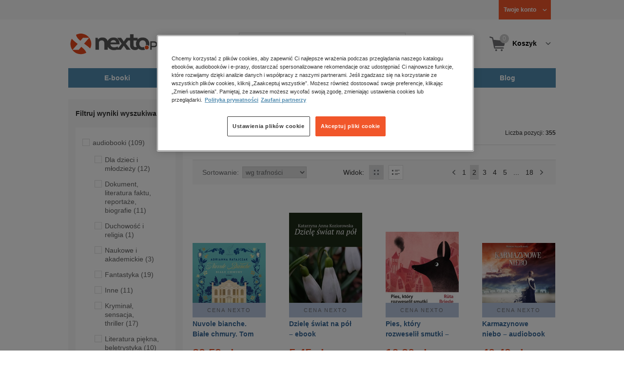

--- FILE ---
content_type: text/html;charset=utf-8
request_url: https://www.nexto.pl/szukaj/chmury?_offset=30
body_size: 27171
content:
<!DOCTYPE html>
<html lang="pl"><head><meta content="width=device-width, initial-scale=1" name="viewport"><script>var luigisboxTrackerId = '673449-882601';</script><link href="//live.luigisbox.tech" rel="dns-prefetch"><script src="https://scripts.luigisbox.tech/LBX-882601.js" async=""></script><link href="https://cdn.luigisbox.tech/autocomplete.css" rel="stylesheet"><meta content="text/html; charset=utf-8" http-equiv="content-type"><meta content="pl" http-equiv="content-language"><meta http-equiv="cache-control" content="no-cache"><meta http-equiv="pragma" content="no-cache"><meta http-equiv="expires" content="-1"><meta content="no" http-equiv="imagetoolbar"><title>chmury &ndash; Strona tematyczna &ndash; księgarnia internetowa Nexto.pl &ndash; strona 2</title><meta content="e-Kiosk S.A." name="author"><meta content="index,follow" name="robots"><meta content="pl-PL" http-equiv="content-language"><meta content="Copyright (c) 2023 e-Kiosk S.A." name="copyright"><meta content="noindex, follow" name="robots"><link href="https://www.nexto.pl/szukaj/chmury?_offset=30" rel="canonical"><link href="https://www.nexto.pl/szukaj/chmury" rel="prev"><link href="https://www.nexto.pl/szukaj/chmury?_offset=40" rel="next"><script src="/js/prototype.js" type="text/javascript"></script><script src="/rf/compress?merge=/js/noframe.js;/js/jmscript.js;/js/CSS.js;/js/jmutils.js;/js/Cookies.js;/js/UserProperties.js;/js/Hint.js;/js/nexto/main.js;/js/product.js;/js/UserProperties.js;/js/user.preferences.js;/js/category.js;/js/FormValidator.js;/js/Nexto.js;/js/jquery/jquery-1.7.1.min.js;/js/jquery/jquery-ui-1.8.17.custom.min.js;/js/lazysizes/lazysizes.min.js;/js/banners.js;/js/NetCookies.js;/js/AddToCart.js;/js/luigisbox.js;/js/nexto/main_v2.js;/js/nexto/jquery.customForm.js&amp;type=script" type="text/javascript"></script><script src="/js/simplebar/simplebar.min.js" type="text/javascript"></script><!-- Facebook Pixel Code --><script>
		
			!function(f,b,e,v,n,t,s)
			{if(f.fbq)return;n=f.fbq=function(){n.callMethod?
			n.callMethod.apply(n,arguments):n.queue.push(arguments)};
			if(!f._fbq)f._fbq=n;n.push=n;n.loaded=!0;n.version='2.0';
			n.queue=[];t=b.createElement(e);t.async=!0;
			t.src=v;s=b.getElementsByTagName(e)[0];
			s.parentNode.insertBefore(t,s)}(window, document,'script',
			'//connect.facebook.net/en_US/fbevents.js');
		
			fbq('init', '335999502034246');
			fbq('track', 'PageView');
		</script><noscript><img src="//www.facebook.com/tr?id=335999502034246&amp;ev=PageView&amp;noscript=1" style="display:none" width="1" height="1"></noscript><!-- End Facebook Pixel Code --><script type="text/javascript">
	"use strict";(function(scriptUrl,campaignId,disableTracking){
	window.bbDisableTracking = typeof disableTracking !== 'undefined' ? disableTracking : 0;
	if(!window.bb){window.bb=function(){
	for(var _len=arguments.length,params=Array(_len),_key=0;_key<_len;_key++){
	params[_key]=arguments[_key]}return window.bb.q.push(params)};window.bb.q=[]
	;window.bb.campaignId=campaignId;var script=document.createElement("script")
	;var firstScript=document.getElementsByTagName("script")[0];script.async=true
	;script.src=scriptUrl;firstScript.parentNode.insertBefore(script,firstScript)}
	})("https://shop-js.buybox.click/js/bb-shop.min.js", 35, 1);
</script><script xmlns:fb="http://www.facebook.com/2008/fbml" src="/js/nexto/nexto16.js" type="text/javascript"></script><script type="text/javascript">jQuery.noConflict();</script><script src="/js/throbber.js" type="text/javascript"></script><script src="/js/categoryFilter.js" type="text/javascript"></script><script src="/js/jquery_countdown/jquery.plugin.min.js" type="text/javascript"></script><script src="/js/jquery_countdown/jquery.countdown.min.js" type="text/javascript"></script><script src="/js/jquery_countdown/jquery.countdown-pl.js" type="text/javascript"></script><link href="/rf/compress?merge=/css/nexto/reset.css;/css/ajax_hint.css;/js/simplebar/simplebar.css&amp;type=link" rel="stylesheet" type="text/css"><link rel="stylesheet" href="/js/jquery/css/smoothness/jquery-ui-1.8.17.custom.css" type="text/css"><link rel="stylesheet" href="/css/nexto/style.css?1765975020" type="text/css"><!--[if lt IE 8]><link rel="stylesheet" type="text/css" href="/css/nexto/ie_fix.css" media="screen"><![endif]-->
	<!--[if lt IE 7]><link rel="stylesheet" type="text/css" href="/css/nexto/ie_fix_6.css" media="screen"><![endif]--><link href="/images/favicon/apple-touch-icon-152x152-precomposed.png" sizes="152x152" rel="apple-touch-icon-precomposed"><link href="/images/favicon/apple-touch-icon-144x144-precomposed.png" sizes="144x144" rel="apple-touch-icon-precomposed"><link href="/images/favicon/apple-touch-icon-120x120-precomposed.png" sizes="120x120" rel="apple-touch-icon-precomposed"><link href="/images/favicon/apple-touch-icon-114x114-precomposed.png" sizes="114x114" rel="apple-touch-icon-precomposed"><link href="/images/favicon/apple-touch-icon-72x72-precomposed.png" sizes="72x72" rel="apple-touch-icon-precomposed"><link href="/images/favicon/apple-touch-icon-precomposed.png" rel="apple-touch-icon-precomposed"><link href="/images/favicon/apple-touch-icon.png" rel="apple-touch-icon"><!--[if IE]><link rel="shortcut icon" href="/favicon.ico" /><![endif]--><meta content="#f7f7f7" name="msapplication-TileColor"><meta content="/images/favicon/apple-touch-icon-144x144-precomposed.png" name="msapplication-TileImage"><link href="/images/favicon/favicon-96x96.png" type="image/png" rel="icon"></head><body class="nexto16 search-results" id="body" lang="pl"><script>window.dataLayer = window.dataLayer || [];</script><!-- Google Tag Manager --><noscript><iframe style="display:none;visibility:hidden" width="0" height="0" src="//www.googletagmanager.com/ns.html?id=GTM-WC7GDLG"></iframe></noscript><script>(function(w,d,s,l,i){w[l]=w[l]||[];w[l].push({'gtm.start':
		new Date().getTime(),event:'gtm.js'});var f=d.getElementsByTagName(s)[0],
		j=d.createElement(s),dl=l!='dataLayer'?'&l='+l:'';j.async=true;j.src=
		'//www.googletagmanager.com/gtm.js?id='+i+dl;f.parentNode.insertBefore(j,f);
		})(window,document,'script','dataLayer','GTM-WC7GDLG');</script><!-- End Google Tag Manager --><div class="toolsmenu is-tablet-hide"><div class="mainwidth"><div style="display:inline-block; float: left;" class="promo-actions"></div><!--C1458630441--><div class="tool_but tool_but_account"><a rel="tl_member" href="/klub/login.xml?back=/szukaj/chmury.xml"><span class="aspan"><span class="red"></span> Twoje konto </span></a></div><div class="tool_layer" id="tl_member"><div class="tl_inside"><div class="ph20 pv20 align-center"><a title="Zaloguj się" href="/klub/login.xml?login&amp;back=/szukaj/chmury.xml" class="btn btn-primary btn-more"><span>Zaloguj</span></a></div><div class="ph20 align-center">
						Nie masz jeszcze konta?
					</div><div class="ph20 pv10 align-center"><a class="aregistred" href="/klub/login.xml?register">Zarejestruj się</a></div><div class="layer_menu"><ul id="N10000"><li><a href="/klub/biblioteka.xml">Biblioteka</a></li><li><a href="/klub/twojprofil.xml">Profil</a></li><li><a href="/klub/przypomnienie_hasla.xml">Resetowanie hasła</a></li><li><a href="https://nexto.pl/premium">Klub Nexto Premium</a></li><li><a href="/aktualnepromocje.xml">Promocje</a></li><li><a href="/wpisz_kod">Kod aktywacyjny</a></li><li><a href="/regulamin_nexto.xml">Regulamin Nexto</a></li><li><a href="/polityka_prywatnosci.xml">Polityka prywatności</a></li><li><a href="/partnerzy.xml">Zaufani partnerzy E-Kiosk S.A.</a></li><li><a href="/blog.xml">Blog</a></li></ul></div></div></div><div class="tool_but tool_but_points"></div>
<!-- all:78, transformer:5, transformer_creation:2/1, xml-produce:2/73, xsl-actions:5/0, --><!--C1458630441--></div></div><header><div class="mainwidth"><div class="clearfix d-md-flex justify-md-space-between align-md-center"><div class="logo"><a aria-label="Nexto.pl - ebooki, audiobooki i eprasa - wybieraj wśr&oacute;d kilkudziesięciu tysięcy tytuł&oacute;w" href="/"><img alt="Nexto - Eksięgarnia Internetowa" src="/images/nlayout/logo_nexto.png"></a><span class="visuallyhidden">Nexto.pl - ebooki, audiobooki i eprasa - wybieraj wśr&oacute;d kilkudziesięciu tysięcy tytuł&oacute;w</span></div><div id="search_v3" class="luigisbox"><form onsubmit="return FormValidator.checkInput(this.elements['search-clause'],'Proszę wpisać szukaną frazę!');" method="get" action="/szukaj.xml" id="searchbox_v2"><button onclick="searchModeToggle(); return false;" type="button" class="toggle display-search">Pokaż/schowaj wyszukiwarkę</button><fieldset><legend aria-hidden="false" class="wai">Wyszukiwarka</legend><label for="search-clause">Szukaj</label><div class="search_inner"><span class="si1"><input value="" id="search-clause" name="search-clause" type="text"></span><div class="search_inner_shadow"></div></div><button class="input_img search_but" type="submit">Szukaj</button><button onclick="return searchModeToggle();" class="hide hide-searching" type="button">Schowaj wyszukiwarkę</button></fieldset></form><script type="text/javascript">
		jQuery("#searchbox_v2").customForm({
			css : {	"#search-clause-custom" : { "-moz-box-sizing" : "content-box" }}
		});
		</script></div><!--C406696574--><div class="tool_but tool_but_cart"><a class="cart" rel="tl_cart" href="/sklep/koszyk.xml"><span class="aspan"><span class="quantity">0</span><span class="is-tablet-hide">
						Koszyk
					</span></span></a><div data-js="menu-ham" class="menu-ham"><button data-js="menu-ham-btn-open" class="menu-ham-btn-open"><svg xmlns="http://www.w3.org/2000/svg" fill="none" viewBox="0 0 32 32" height="32" width="32"><path stroke-linejoin="round" stroke-linecap="round" stroke-width="2.5" stroke="#5E5E5E" d="M5 8H27M5 16H27M5 24H27"/></svg></button><div class="tool_layer menu-ham-context"><button data-js="menu-ham-btn-close" class="menu-ham-btn-close"><svg xmlns="http://www.w3.org/2000/svg" fill="none" viewBox="0 0 32 32" height="32" width="32"><path stroke-linejoin="round" stroke-linecap="round" stroke-width="3" stroke="#396897" d="M24 8L8 24M8 8L24 24"/></svg></button><div class="tl_inside"><div class="tl_inside_bg-gray"><div class="ph20 pv20 align-center"><a class="btn btn-primary btn-more" href="/klub/login.xml?login" title="Zaloguj się"><span>Zaloguj</span></a></div><div class="ph20 align-center">
								Nie masz jeszcze konta?
							</div><div class="ph20 pv10 align-center"><a href="/klub/login.xml?register" class="aregistred">Zarejestruj się</a></div><div class="layer_menu"><ul id="N10000"><li><a href="/klub/biblioteka.xml">Biblioteka</a></li><li><a href="/klub/twojprofil.xml">Profil</a></li><li><a href="/klub/przypomnienie_hasla.xml">Resetowanie hasła</a></li><li><a href="https://nexto.pl/premium">Klub Nexto Premium</a></li><li><a href="/aktualnepromocje.xml">Promocje</a></li><li><a href="/wpisz_kod">Kod aktywacyjny</a></li><li><a href="/regulamin_nexto.xml">Regulamin Nexto</a></li><li><a href="/polityka_prywatnosci.xml">Polityka prywatności</a></li><li><a href="/partnerzy.xml">Zaufani partnerzy E-Kiosk S.A.</a></li><li><a href="/blog.xml">Blog</a></li></ul></div></div></div></div></div></div><div class="tool_layer is-tablet-hide" id="tl_cart"><div class="tl_inside"><div class="cart-empty align-center"><span class="state">Koszyk jest pusty.</span></div><div class="cart-summary"><div class="align-right"><a title="Idź do koszyka" href="/sklep/koszyk.xml" class="btn btn-more"><span>Idź do koszyka</span></a></div></div></div></div>
<!-- all:80, icurl:1, transformer:6, transformer_creation:3/1, xml-actions:0, xml-produce:3/73, xsl-actions:7/0, --><!--C406696574--></div><nav id="mainmenu_v3"><ul class="mainmenu"><li class="level0"><a data-disable-megamenu="0" title="Przejdź do działu: E-booki" href="/ebooki_c1015.xml"><span class="sl1">E-booki</span><span class="sl2"></span></a><div class="ext"><div aria-hidden="false" class="h3 wai">E-booki</div><span class="close"><span class="is-tablet-hide">[zamknij]</span><span class="close-submenu-btn is-desktop-hide"><svg xmlns="http://www.w3.org/2000/svg" fill="none" viewBox="0 0 32 32" height="32" width="32"><path stroke-linejoin="round" stroke-linecap="round" stroke-width="3" stroke="#396897" d="M24 8L8 24M8 8L24 24"/></svg></span></span><div class="container-fluid"><div class="row"><div class="col-9 col-md-12"><div class="h5">Kategorie</div><a title="Przejdź do działu E-booki" class="all-link" href="/ebooki_c1015.xml">Zobacz wszystkie E-booki</a><div class="megamenu-container"><div class="container-fluid"><div class="row"><div class="col-6 col-md-12"><ul class="clean"><li class="level1"><a href="/ebooki/antologia_c6803.xml">Antologia</a></li><li class="level1"><a href="/ebooki/biznes_c1027.xml">Biznes</a><ul><li class="level2"><a href="/ebooki/biznes/administracja_c6775.xml">Administracja</a></li><li class="level2"><a href="/ebooki/biznes/bankowosc_i_finanse_c6770.xml">Bankowość i Finanse</a></li><li class="level2"><a href="/ebooki/biznes/biznes_it_c6774.xml">Biznes IT</a></li><li class="level2"><a href="/ebooki/biznes/ekonomia_c6769.xml">Ekonomia</a></li><li class="level2"><a href="/ebooki/biznes/handel_i_gospodarka_c6771.xml">Handel i gospodarka</a></li><li class="level2"><a href="/ebooki/biznes/hr_kadry_c6773.xml">HR Kadry</a></li><li class="level2"><a href="/ebooki/biznes/poradniki_c6767.xml">Poradniki</a></li><li class="level2"><a href="/ebooki/biznes/raporty_i_analizy_c6772.xml">Raporty i Analizy</a></li><li class="level2"><a href="/ebooki/biznes/sprzedaz_i_obsluga_klienta_c6777.xml">Sprzedaż i obsługa klienta</a></li><li class="level2"><a href="/ebooki/biznes/transport_i_logistyka_c6776.xml">Transport i logistyka</a></li><li class="level2"><a href="/ebooki/biznes/zarzadzanie_i_marketing_c6768.xml">Zarządzanie i marketing</a></li><li class="level2"><a href="/ebooki/biznes/bestsellery_rzeczpospolitej_dla_profesjonalistow_c7694.xml">Bestsellery Rzeczpospolitej dla profesjonalist&oacute;w</a></li></ul></li><li class="level1"><a href="/ebooki/darmowe_ebooki_c1219.xml">Darmowe ebooki</a></li><li class="level1"><a href="/ebooki/dla_dzieci_i_mlodziezy_c1038.xml">Dla dzieci i młodzieży</a><ul><li class="level2"><a href="/ebooki/dla_dzieci_i_mlodziezy/bajki_c6787.xml">Bajki</a></li><li class="level2"><a href="/ebooki/dla_dzieci_i_mlodziezy/dla_dzieci_c6786.xml">Dla dzieci</a></li><li class="level2"><a href="/ebooki/dla_dzieci_i_mlodziezy/mlodziezowe_c6785.xml">Młodzieżowe</a></li></ul></li><li class="level1"><a href="/ebooki/duchowosc_i_religia_c1228.xml">Duchowość i religia</a><ul><li class="level2"><a href="/ebooki/duchowosc_i_religia/duchowosc_c6805.xml">Duchowość</a></li><li class="level2"><a href="/ebooki/duchowosc_i_religia/ezoteryka_c6806.xml">Ezoteryka</a></li><li class="level2"><a href="/ebooki/duchowosc_i_religia/religia_c6807.xml">Religia</a></li></ul></li><li class="level1"><a href="/ebooki/dokument,_literatura_faktu,_reportaze,_biografie_c1035.xml">Dokument, literatura faktu, reportaże, biografie</a><ul><li class="level2"><a href="/ebooki/dokument,_literatura_faktu,_reportaze,_biografie/biografie_c6804.xml">Biografie</a></li><li class="level2"><a href="/ebooki/dokument,_literatura_faktu,_reportaze,_biografie/esej_c6796.xml">Esej</a></li><li class="level2"><a href="/ebooki/dokument,_literatura_faktu,_reportaze,_biografie/felietony_c6793.xml">Felietony</a></li><li class="level2"><a href="/ebooki/dokument,_literatura_faktu,_reportaze,_biografie/literatura_faktu_c6792.xml">Literatura faktu</a></li><li class="level2"><a href="/ebooki/dokument,_literatura_faktu,_reportaze,_biografie/reportaze_c6795.xml">Reportaże</a></li><li class="level2"><a href="/ebooki/dokument,_literatura_faktu,_reportaze,_biografie/rozmowy_c6797.xml">Rozmowy</a></li><li class="level2"><a href="/ebooki/dokument,_literatura_faktu,_reportaze,_biografie/wywiady_i_wspomnienia_c6794.xml">Wywiady i wspomnienia</a></li></ul></li><li class="level1"><a href="/ebooki/fantastyka_c1221.xml">Fantastyka</a><ul><li class="level2"><a href="/ebooki/fantastyka/fantasy_c6763.xml">Fantasy</a></li><li class="level2"><a href="/ebooki/fantastyka/science_fiction_c6762.xml">Science Fiction</a></li></ul></li><li class="level1"><a href="/ebooki/hobby_c6822.xml">Hobby</a><ul><li class="level2"><a href="/ebooki/hobby/dom_i_ogrod_c6823.xml">Dom i Ogr&oacute;d</a></li><li class="level2"><a href="/ebooki/hobby/fotografia_cyfrowa_c6824.xml">Fotografia cyfrowa</a></li><li class="level2"><a href="/ebooki/hobby/motoryzacja_c6825.xml">Motoryzacja</a></li><li class="level2"><a href="/ebooki/hobby/poradniki_c6826.xml">Poradniki</a></li><li class="level2"><a href="/ebooki/hobby/rodzina_c6827.xml">Rodzina</a></li><li class="level2"><a href="/ebooki/hobby/sport_i_zabawa_c6828.xml">Sport i zabawa</a></li></ul></li><li class="level1"><a href="/ebooki/humor_i_satyra_c6808.xml">Humor i satyra</a></li><li class="level1"><a href="/ebooki/informatyka_c1061.xml">Informatyka</a><ul><li class="level2"><a href="/ebooki/informatyka/bazy_danych_c6809.xml">Bazy danych</a></li><li class="level2"><a href="/ebooki/informatyka/dtp_c6810.xml">DTP</a></li><li class="level2"><a href="/ebooki/informatyka/grafika_komputerowa_c6811.xml">Grafika komputerowa</a></li><li class="level2"><a href="/ebooki/informatyka/gry_c6812.xml">Gry</a></li><li class="level2"><a href="/ebooki/informatyka/hacking_c6813.xml">Hacking</a></li><li class="level2"><a href="/ebooki/informatyka/nagrywanie_plyt_cd_i_dvd_c6814.xml">Nagrywanie płyt CD i DVD</a></li><li class="level2"><a href="/ebooki/informatyka/programowanie_c6815.xml">Programowanie</a></li><li class="level2"><a href="/ebooki/informatyka/serwery_internetowe_c6816.xml">Serwery internetowe</a></li><li class="level2"><a href="/ebooki/informatyka/sieci_komputerowe_c6817.xml">Sieci komputerowe</a></li><li class="level2"><a href="/ebooki/informatyka/systemy_operacyjne_c6818.xml">Systemy operacyjne</a></li><li class="level2"><a href="/ebooki/informatyka/webmaster_c6819.xml">Webmaster</a></li></ul></li><li class="level1"><a href="/ebooki/inne_c1023.xml">Inne</a></li><li class="level1"><a href="/ebooki/jezyki_i_nauka_jezykow_c1041.xml">Języki i nauka język&oacute;w</a><ul><li class="level2"><a href="/ebooki/jezyki_i_nauka_jezykow/angielski_c6778.xml">Angielski</a></li><li class="level2"><a href="/ebooki/jezyki_i_nauka_jezykow/francuski_c6783.xml">Francuski</a></li><li class="level2"><a href="/ebooki/jezyki_i_nauka_jezykow/hiszpanski_c6780.xml">Hiszpański</a></li><li class="level2"><a href="/ebooki/jezyki_i_nauka_jezykow/inne_c6784.xml">Inne</a></li><li class="level2"><a href="/ebooki/jezyki_i_nauka_jezykow/niemiecki_c6779.xml">Niemiecki</a></li><li class="level2"><a href="/ebooki/jezyki_i_nauka_jezykow/rosyjski_c6782.xml">Rosyjski</a></li><li class="level2"><a href="/ebooki/jezyki_i_nauka_jezykow/wloski_c6781.xml">Włoski</a></li></ul></li><li class="level1"><a href="/ebooki/klasyka_c1212.xml">Klasyka</a></li><li class="level1"><a href="/ebooki/kryminal,_sensacja,_thriller_c1036.xml">Kryminał, sensacja, thriller</a><ul><li class="level2"><a href="/ebooki/kryminal,_sensacja,_thriller/horror_i_thriller_c6766.xml">Horror i Thriller</a></li><li class="level2"><a href="/ebooki/kryminal,_sensacja,_thriller/kryminal_c6764.xml">Kryminał</a></li><li class="level2"><a href="/ebooki/kryminal,_sensacja,_thriller/sensacja_c6765.xml">Sensacja</a></li></ul></li><li class="level1"><a href="/ebooki/kuchnia_c6820.xml">Kuchnia</a></li><li class="level1"><a href="/ebooki/komiks_c6788.xml">Komiks</a></li><li class="level1"><a href="/ebooki/literatura_obcojezyczna_c2588.xml">Literatura obcojęzyczna</a></li><li class="level1"><a href="/ebooki/literatura_piekna,_beletrystyka_c1258.xml">Literatura piękna, beletrystyka</a></li><li class="level1"><a href="/ebooki/lektury_szkolne_c6838.xml">Lektury szkolne</a></li></ul></div><div class="col-6 col-md-12"><ul class="clean"><li class="level1"><a href="/ebooki/naukowe_i_akademickie_c1037.xml">Naukowe i akademickie</a><ul><li class="level2"><a href="/ebooki/naukowe_i_akademickie/biologia_c6869.xml">Biologia</a></li><li class="level2"><a href="/ebooki/naukowe_i_akademickie/biznesowe_c6870.xml">Biznesowe</a></li><li class="level2"><a href="/ebooki/naukowe_i_akademickie/budownictwo_i_nieruchomosci_c6871.xml">Budownictwo i nieruchomości</a></li><li class="level2"><a href="/ebooki/naukowe_i_akademickie/chemia_c6872.xml">Chemia</a></li><li class="level2"><a href="/ebooki/naukowe_i_akademickie/ekologia_c6873.xml">Ekologia</a></li><li class="level2"><a href="/ebooki/naukowe_i_akademickie/encyklopedie_c6874.xml">Encyklopedie</a></li><li class="level2"><a href="/ebooki/naukowe_i_akademickie/filozofia_c6875.xml">Filozofia</a></li><li class="level2"><a href="/ebooki/naukowe_i_akademickie/fizyka_c6876.xml">Fizyka</a></li><li class="level2"><a href="/ebooki/naukowe_i_akademickie/geologia_i_geografia_c6877.xml">Geologia i geografia</a></li><li class="level2"><a href="/ebooki/naukowe_i_akademickie/historia_c6878.xml">Historia</a></li><li class="level2"><a href="/ebooki/naukowe_i_akademickie/inne_c6879.xml">Inne</a></li><li class="level2"><a href="/ebooki/naukowe_i_akademickie/inzynieria_i_technika_c6880.xml">Inżynieria i technika</a></li><li class="level2"><a href="/ebooki/naukowe_i_akademickie/literaturoznawstwo,_jezykoznawstwo_c6881.xml">Literaturoznawstwo, językoznawstwo</a></li><li class="level2"><a href="/ebooki/naukowe_i_akademickie/matematyka_c6882.xml">Matematyka</a></li><li class="level2"><a href="/ebooki/naukowe_i_akademickie/media_i_dziennikarstwo_c6883.xml">Media i dziennikarstwo</a></li><li class="level2"><a href="/ebooki/naukowe_i_akademickie/medycyna_c6884.xml">Medycyna</a></li><li class="level2"><a href="/ebooki/naukowe_i_akademickie/nauki_przyrodnicze_c6885.xml">Nauki przyrodnicze</a></li><li class="level2"><a href="/ebooki/naukowe_i_akademickie/nauki_spoleczne_c6886.xml">Nauki społeczne</a></li><li class="level2"><a href="/ebooki/naukowe_i_akademickie/pedagogika_c6887.xml">Pedagogika</a></li><li class="level2"><a href="/ebooki/naukowe_i_akademickie/podreczniki_c6888.xml">Podręczniki</a></li><li class="level2"><a href="/ebooki/naukowe_i_akademickie/politologia_c6889.xml">Politologia</a></li><li class="level2"><a href="/ebooki/naukowe_i_akademickie/polonistyka_c6944.xml">Polonistyka</a></li><li class="level2"><a href="/ebooki/naukowe_i_akademickie/prawo_c6890.xml">Prawo</a></li><li class="level2"><a href="/ebooki/naukowe_i_akademickie/psychologia_c6891.xml">Psychologia</a></li><li class="level2"><a href="/ebooki/naukowe_i_akademickie/slowniki_c6892.xml">Słowniki</a></li><li class="level2"><a href="/ebooki/naukowe_i_akademickie/socjologia_c6893.xml">Socjologia</a></li><li class="level2"><a href="/ebooki/naukowe_i_akademickie/zarzadzanie_c6894.xml">Zarządzanie</a></li></ul></li><li class="level1"><a href="/ebooki/obyczajowe_c1034.xml">Obyczajowe</a></li><li class="level1"><a href="/ebooki/opowiadania_c6821.xml">Opowiadania</a></li><li class="level1"><a href="/ebooki/poradniki_do_gier_c6789.xml">Poradniki do gier</a></li><li class="level1"><a href="/ebooki/poradniki_c1040.xml">Poradniki</a></li><li class="level1"><a href="/ebooki/praktyczna_edukacja,_samodoskonalenie,_motywacja_c1025.xml">Praktyczna edukacja, samodoskonalenie, motywacja</a></li><li class="level1"><a href="/ebooki/prawo_i_podatki_c1024.xml">Prawo i Podatki</a><ul><li class="level2"><a href="/ebooki/prawo_i_podatki/administracyjne_c6839.xml">Administracyjne</a></li><li class="level2"><a href="/ebooki/prawo_i_podatki/cywilne_c6840.xml">Cywilne</a></li><li class="level2"><a href="/ebooki/prawo_i_podatki/europejskie_c6841.xml">Europejskie</a></li><li class="level2"><a href="/ebooki/prawo_i_podatki/finansowe_c6842.xml">Finansowe</a></li><li class="level2"><a href="/ebooki/prawo_i_podatki/gospodarcze_i_handlowe_c6843.xml">Gospodarcze i handlowe</a></li><li class="level2"><a href="/ebooki/prawo_i_podatki/historia_i_teoria_prawa_c6844.xml">Historia i teoria prawa</a></li><li class="level2"><a href="/ebooki/prawo_i_podatki/inne_c6845.xml">Inne</a></li><li class="level2"><a href="/ebooki/prawo_i_podatki/kanoniczne_i_wyznaniowe_c6846.xml">Kanoniczne i wyznaniowe</a></li><li class="level2"><a href="/ebooki/prawo_i_podatki/karne_c6847.xml">Karne</a></li><li class="level2"><a href="/ebooki/prawo_i_podatki/komentarze_prawnicze_c6848.xml">Komentarze prawnicze</a></li><li class="level2"><a href="/ebooki/prawo_i_podatki/konstytucyjne_c6849.xml">Konstytucyjne</a></li><li class="level2"><a href="/ebooki/prawo_i_podatki/literatura_akademicka_c6850.xml">Literatura akademicka</a></li><li class="level2"><a href="/ebooki/prawo_i_podatki/literatura_aplikacyjna_c6851.xml">Literatura aplikacyjna</a></li><li class="level2"><a href="/ebooki/prawo_i_podatki/literatura_obcojezyczna_c6852.xml">Literatura obcojęzyczna</a></li><li class="level2"><a href="/ebooki/prawo_i_podatki/medyczne_c6853.xml">Medyczne</a></li><li class="level2"><a href="/ebooki/prawo_i_podatki/miedzynarodowe_c6854.xml">Międzynarodowe</a></li><li class="level2"><a href="/ebooki/prawo_i_podatki/monografie_prawnicze_c6855.xml">Monografie prawnicze</a></li><li class="level2"><a href="/ebooki/prawo_i_podatki/nieruchomosci_c6856.xml">Nieruchomości</a></li><li class="level2"><a href="/ebooki/prawo_i_podatki/orzecznictwo_c6857.xml">Orzecznictwo</a></li><li class="level2"><a href="/ebooki/prawo_i_podatki/oswiatowe_c6858.xml">Oświatowe</a></li><li class="level2"><a href="/ebooki/prawo_i_podatki/podatkowe_c6859.xml">Podatkowe</a></li><li class="level2"><a href="/ebooki/prawo_i_podatki/poradniki_c6860.xml">Poradniki</a></li><li class="level2"><a href="/ebooki/prawo_i_podatki/pracy_i_ubezpieczen_spolecznych_c6861.xml">Pracy i ubezpieczeń społecznych</a></li><li class="level2"><a href="/ebooki/prawo_i_podatki/rodzinne_i_opiekuncze_c6862.xml">Rodzinne i opiekuńcze</a></li><li class="level2"><a href="/ebooki/prawo_i_podatki/rolne_i_ochrony_srodowiska_c6863.xml">Rolne i ochrony środowiska</a></li><li class="level2"><a href="/ebooki/prawo_i_podatki/slowniki_i_leksykony_c6864.xml">Słowniki i leksykony</a></li><li class="level2"><a href="/ebooki/prawo_i_podatki/teksty_ustaw_c6865.xml">Teksty ustaw</a></li><li class="level2"><a href="/ebooki/prawo_i_podatki/wlasnosci_intelektualnej_c6866.xml">Własności intelektualnej</a></li><li class="level2"><a href="/ebooki/prawo_i_podatki/wzory_pism_c6867.xml">Wzory pism</a></li><li class="level2"><a href="/ebooki/prawo_i_podatki/zamowienia_publiczne_c6868.xml">Zam&oacute;wienia publiczne</a></li></ul></li><li class="level1"><a href="/ebooki/psychologia_c1026.xml">Psychologia</a></li><li class="level1"><a href="/ebooki/proza_c6834.xml">Proza</a></li><li class="level1"><a href="/ebooki/powiesc_c6835.xml">Powieść</a></li><li class="level1"><a href="/ebooki/popularnonaukowe_c6836.xml">Popularnonaukowe</a></li><li class="level1"><a href="/ebooki/poezja_c6837.xml">Poezja</a></li><li class="level1"><a href="/ebooki/romans_i_erotyka_c1103.xml">Romans i erotyka</a><ul><li class="level2"><a href="/ebooki/romans_i_erotyka/erotyka_c6790.xml">Erotyka</a></li><li class="level2"><a href="/ebooki/romans_i_erotyka/romans_c6791.xml">Romans</a></li></ul></li><li class="level1"><a href="/ebooki/spoleczenstwo_c6798.xml">Społeczeństwo</a><ul><li class="level2"><a href="/ebooki/spoleczenstwo/filozofia_c6802.xml">Filozofia</a></li><li class="level2"><a href="/ebooki/spoleczenstwo/psychologia_c6799.xml">Psychologia</a></li><li class="level2"><a href="/ebooki/spoleczenstwo/polityka_c6801.xml">Polityka</a></li><li class="level2"><a href="/ebooki/spoleczenstwo/socjologia_c6800.xml">Socjologia</a></li></ul></li><li class="level1"><a href="/ebooki/sztuka_c6829.xml">Sztuka</a><ul><li class="level2"><a href="/ebooki/sztuka/architektura_c6830.xml">Architektura</a></li><li class="level2"><a href="/ebooki/sztuka/kino_i_teatr_c6831.xml">Kino i Teatr</a></li><li class="level2"><a href="/ebooki/sztuka/malarstwo_c6832.xml">Malarstwo</a></li><li class="level2"><a href="/ebooki/sztuka/muzyka,_spiew,_taniec_c6833.xml">Muzyka, śpiew, taniec</a></li></ul></li><li class="level1"><a href="/ebooki/wakacje_i_podroze_c1226.xml">Wakacje i podr&oacute;że</a><ul><li class="level2"><a href="/ebooki/wakacje_i_podroze/literatura_podroznicza_c6952.xml">Literatura podr&oacute;żnicza</a></li><li class="level2"><a href="/ebooki/wakacje_i_podroze/poradnik_podroznika_c6953.xml">Poradnik podr&oacute;żnika</a></li><li class="level2"><a href="/ebooki/wakacje_i_podroze/przewodniki_c6954.xml">Przewodniki</a></li></ul></li><li class="level1"><a href="/ebooki/young_adult_c6605.xml">Young Adult</a></li><li class="level1"><a href="/ebooki/zdrowie_i_uroda_c1062.xml">Zdrowie i uroda</a></li></ul></div></div></div></div></div><div data-category="1015" data-type="bestsellers" class="col-3 reco-lazyload is-tablet-hide is-mobile-hide"></div></div></div></div></li><li class="level0"><a data-disable-megamenu="0" title="Przejdź do działu: Audiobooki" href="/audiobooki_c1033.xml"><span class="sl1">Audiobooki</span><span class="sl2"></span></a><div class="ext"><div aria-hidden="false" class="h3 wai">Audiobooki</div><span class="close"><span class="is-tablet-hide">[zamknij]</span><span class="close-submenu-btn is-desktop-hide"><svg xmlns="http://www.w3.org/2000/svg" fill="none" viewBox="0 0 32 32" height="32" width="32"><path stroke-linejoin="round" stroke-linecap="round" stroke-width="3" stroke="#396897" d="M24 8L8 24M8 8L24 24"/></svg></span></span><div class="container-fluid"><div class="row"><div class="col-9 col-md-12"><div class="h5">Kategorie</div><a title="Przejdź do działu Audiobooki" class="all-link" href="/audiobooki_c1033.xml">Zobacz wszystkie Audiobooki</a><div class="megamenu-container"><div class="container-fluid"><div class="row"><div class="col-6 col-md-12"><ul class="clean"><li class="level1"><a href="/audiobooki/darmowe_audiobooki_c1208.xml">Darmowe audiobooki</a></li><li class="level1"><a href="/audiobooki/dla_dzieci_i_mlodziezy_c1047.xml">Dla dzieci i młodzieży</a><ul><li class="level2"><a href="/audiobooki/dla_dzieci_i_mlodziezy/dla_dzieci_c6895.xml">Dla dzieci</a></li><li class="level2"><a href="/audiobooki/dla_dzieci_i_mlodziezy/dla_mlodziezy_c6896.xml">Dla młodzieży</a></li></ul></li><li class="level1"><a href="/audiobooki/dokument,_literatura_faktu,_reportaze,_biografie_c1044.xml">Dokument, literatura faktu, reportaże, biografie</a><ul><li class="level2"><a href="/audiobooki/dokument,_literatura_faktu,_reportaze,_biografie/biografie_i_autobiografie_c6929.xml">Biografie i autobiografie</a></li><li class="level2"><a href="/audiobooki/dokument,_literatura_faktu,_reportaze,_biografie/inne_c6930.xml">Inne</a></li><li class="level2"><a href="/audiobooki/dokument,_literatura_faktu,_reportaze,_biografie/literatura_faktu_c6938.xml">Literatura faktu</a></li><li class="level2"><a href="/audiobooki/dokument,_literatura_faktu,_reportaze,_biografie/pamietniki,_listy,_dzienniki_c6931.xml">Pamiętniki, listy, dzienniki</a></li><li class="level2"><a href="/audiobooki/dokument,_literatura_faktu,_reportaze,_biografie/reportaz,_dokument,_publicystyka_c6932.xml">Reportaż, dokument, publicystyka</a></li><li class="level2"><a href="/audiobooki/dokument,_literatura_faktu,_reportaze,_biografie/wspomnienia_c6933.xml">Wspomnienia</a></li></ul></li><li class="level1"><a href="/audiobooki/duchowosc_i_religia_c1210.xml">Duchowość i religia</a></li><li class="level1"><a href="/audiobooki/naukowe_i_akademickie_c1111.xml">Naukowe i akademickie</a><ul><li class="level2"><a href="/audiobooki/naukowe_i_akademickie/nauki_humanistyczne_c6911.xml">Nauki humanistyczne</a></li><li class="level2"><a href="/audiobooki/naukowe_i_akademickie/nauki_scisle_c6912.xml">Nauki ścisłe</a></li></ul></li><li class="level1"><a href="/audiobooki/biznes_c1042.xml">Biznes</a><ul><li class="level2"><a href="/audiobooki/biznes/bankowosc_i_finanse_c6913.xml">Bankowość i Finanse</a></li><li class="level2"><a href="/audiobooki/biznes/biznes_it_c6914.xml">Biznes IT</a></li><li class="level2"><a href="/audiobooki/biznes/ekonomia_c6915.xml">Ekonomia</a></li><li class="level2"><a href="/audiobooki/biznes/handel_i_gospodarka_c6916.xml">Handel i gospodarka</a></li><li class="level2"><a href="/audiobooki/biznes/poradniki_c6917.xml">Poradniki</a></li><li class="level2"><a href="/audiobooki/biznes/raporty_i_analizy_c6918.xml">Raporty i Analizy</a></li><li class="level2"><a href="/audiobooki/biznes/rynek_pracy_c6919.xml">Rynek pracy</a></li><li class="level2"><a href="/audiobooki/biznes/zarzadzanie_i_marketing_c6920.xml">Zarządzanie i marketing</a></li></ul></li><li class="level1"><a href="/audiobooki/fantastyka_c1224.xml">Fantastyka</a><ul><li class="level2"><a href="/audiobooki/fantastyka/fantastyka_c6942.xml">Fantastyka</a></li><li class="level2"><a href="/audiobooki/fantastyka/science_fiction_c6943.xml">Science Fiction</a></li></ul></li><li class="level1"><a href="/audiobooki/humor_i_satyra_c6897.xml">Humor i satyra</a></li><li class="level1"><a href="/audiobooki/inne_c5729.xml">Inne</a></li><li class="level1"><a href="/audiobooki/jezyki_i_nauka_jezykow_c1050.xml">Języki i nauka język&oacute;w</a><ul><li class="level2"><a href="/audiobooki/jezyki_i_nauka_jezykow/angielski_c6898.xml">Angielski</a></li><li class="level2"><a href="/audiobooki/jezyki_i_nauka_jezykow/francuski_c6899.xml">Francuski</a></li><li class="level2"><a href="/audiobooki/jezyki_i_nauka_jezykow/hiszpanski_c6900.xml">Hiszpański</a></li><li class="level2"><a href="/audiobooki/jezyki_i_nauka_jezykow/niderlandzki_c6901.xml">Niderlandzki</a></li><li class="level2"><a href="/audiobooki/jezyki_i_nauka_jezykow/niemiecki_c6902.xml">Niemiecki</a></li><li class="level2"><a href="/audiobooki/jezyki_i_nauka_jezykow/inne_c7836.xml">Inne</a></li><li class="level2"><a href="/audiobooki/jezyki_i_nauka_jezykow/wloski_c7837.xml">Włoski</a></li></ul></li><li class="level1"><a href="/audiobooki/kryminal,_sensacja,_thriller_c1045.xml">Kryminał, sensacja, thriller</a><ul><li class="level2"><a href="/audiobooki/kryminal,_sensacja,_thriller/horror_i_thriller_c6936.xml">Horror i Thriller</a></li><li class="level2"><a href="/audiobooki/kryminal,_sensacja,_thriller/kryminal_c6937.xml">Kryminał</a></li><li class="level2"><a href="/audiobooki/kryminal,_sensacja,_thriller/sensacja_c6940.xml">Sensacja</a></li></ul></li><li class="level1"><a href="/audiobooki/lektury_szkolne,_opracowania_lektur_c1046.xml">Lektury szkolne, opracowania lektur</a></li><li class="level1"><a href="/audiobooki/literatura_piekna,_beletrystyka_c1204.xml">Literatura piękna, beletrystyka</a></li><li class="level1"><a href="/audiobooki/obyczajowe_c1043.xml">Obyczajowe</a></li></ul></div><div class="col-6 col-md-12"><ul class="clean"><li class="level1"><a href="/audiobooki/obcojezyczne_c6921.xml">Obcojęzyczne</a></li><li class="level1"><a href="/audiobooki/opowiadania_c6935.xml">Opowiadania</a></li><li class="level1"><a href="/audiobooki/pakiety_audio_c1109.xml">Pakiety audio</a></li><li class="level1"><a href="/audiobooki/poradniki_c1049.xml">Poradniki</a><ul><li class="level2"><a href="/audiobooki/poradniki/biznesowe_c6922.xml">Biznesowe</a></li><li class="level2"><a href="/audiobooki/poradniki/hobby_c6923.xml">Hobby</a></li><li class="level2"><a href="/audiobooki/poradniki/poradniki_o_dietach_c6924.xml">Poradniki o dietach</a></li><li class="level2"><a href="/audiobooki/poradniki/psychologiczne_c6925.xml">Psychologiczne</a></li><li class="level2"><a href="/audiobooki/poradniki/rozwoj_osobisty_c6926.xml">Rozw&oacute;j osobisty</a></li><li class="level2"><a href="/audiobooki/poradniki/zdrowie_i_uroda_c6927.xml">Zdrowie i Uroda</a></li></ul></li><li class="level1"><a href="/audiobooki/praktyczna_edukacja,_samodoskonalenie,_motywacja_c1053.xml">Praktyczna edukacja, samodoskonalenie, motywacja</a></li><li class="level1"><a href="/audiobooki/prasa_c2550.xml">Prasa</a></li><li class="level1"><a href="/audiobooki/psychologia_c1051.xml">Psychologia</a></li><li class="level1"><a href="/audiobooki/powiesc_c6934.xml">Powieść</a></li><li class="level1"><a href="/audiobooki/proza_c6941.xml">Proza</a></li><li class="level1"><a href="/audiobooki/romans_i_erotyka_c1048.xml">Romans i erotyka</a><ul><li class="level2"><a href="/audiobooki/romans_i_erotyka/erotyka_c6905.xml">Erotyka</a></li><li class="level2"><a href="/audiobooki/romans_i_erotyka/romans_c6906.xml">Romans</a></li></ul></li><li class="level1"><a href="/audiobooki/sluchowiska_c6908.xml">Słuchowiska</a></li><li class="level1"><a href="/audiobooki/sport_c7749.xml">Sport</a></li><li class="level1"><a href="/audiobooki/wakacje_i_podroze_c1222.xml">Wakacje i podr&oacute;że</a><ul><li class="level2"><a href="/audiobooki/wakacje_i_podroze/literatura_podroznicza_c6939.xml">Literatura podr&oacute;żnicza</a></li><li class="level2"><a href="/audiobooki/wakacje_i_podroze/poradnik_podroznika_c6903.xml">Poradnik podr&oacute;żnika</a></li><li class="level2"><a href="/audiobooki/wakacje_i_podroze/przewodniki_c6904.xml">Przewodniki</a></li></ul></li><li class="level1"><a href="/audiobooki/young_adult_c6606.xml">Young Adult</a></li></ul></div></div></div></div></div><div data-category="1033" data-type="bestsellers" class="col-3 reco-lazyload is-tablet-hide is-mobile-hide"></div></div></div></div></li><li class="level0"><a data-disable-megamenu="" title="Przejdź do działu: E-prasa" href="/e-prasa_c1014.xml"><span class="sl1">E-prasa</span><span class="sl2"></span></a><div class="ext"><div aria-hidden="false" class="h3 wai">E-prasa</div><span class="close"><span class="is-tablet-hide">[zamknij]</span><span class="close-submenu-btn is-desktop-hide"><svg xmlns="http://www.w3.org/2000/svg" fill="none" viewBox="0 0 32 32" height="32" width="32"><path stroke-linejoin="round" stroke-linecap="round" stroke-width="3" stroke="#396897" d="M24 8L8 24M8 8L24 24"/></svg></span></span><div class="container-fluid"><div class="row"><div class="col-9 col-md-12"><div class="h5">Kategorie</div><a title="Przejdź do działu E-prasa" class="all-link" href="/e-prasa_c1014.xml">Zobacz wszystkie E-prasa</a><div class="megamenu-container"><div class="container-fluid"><div class="row"><div class="col-6 col-md-12"><ul class="clean"><li class="level1"><a href="/e-prasa/budownictwo,_aranzacja_wnetrz_c1013.xml">budownictwo, aranżacja wnętrz</a></li><li class="level1"><a href="/e-prasa/biznesowe,_branzowe,_gospodarka_c1010.xml">biznesowe, branżowe, gospodarka</a></li><li class="level1"><a href="/e-prasa/darmowe_wydania_c1029.xml">darmowe wydania</a></li><li class="level1"><a href="/e-prasa/dzienniki_c1005.xml">dzienniki</a></li><li class="level1"><a href="/e-prasa/edukacja_c1108.xml">edukacja</a></li><li class="level1"><a href="/e-prasa/hobby,_sport,_rozrywka_c1016.xml">hobby, sport, rozrywka</a></li><li class="level1"><a href="/e-prasa/komputery,_internet,_technologie,_informatyka_c1018.xml">komputery, internet, technologie, informatyka</a></li><li class="level1"><a href="/e-prasa/kobiece,_lifestyle,_kultura_c1019.xml">kobiece, lifestyle, kultura</a></li></ul></div><div class="col-6 col-md-12"><ul class="clean"><li class="level1"><a href="/e-prasa/polityka,_spoleczno-informacyjne_c1022.xml">polityka, społeczno-informacyjne</a></li><li class="level1"><a href="/e-prasa/psychologiczne_c1078.xml">psychologiczne</a></li><li class="level1"><a href="/e-prasa/inne_c1557.xml">inne</a></li><li class="level1"><a href="/e-prasa/popularno-naukowe_c1944.xml">popularno-naukowe</a></li><li class="level1"><a href="/e-prasa/historia_c1945.xml">historia</a></li><li class="level1"><a href="/e-prasa/zdrowie_c2074.xml">zdrowie</a></li><li class="level1"><a href="/e-prasa/religie_c2370.xml">religie</a></li></ul></div></div></div></div></div><div data-category="1014" data-type="bestsellers" class="col-3 reco-lazyload is-tablet-hide is-mobile-hide"></div></div></div></div></li><li class="level0"><a data-disable-megamenu="1" title="Przejdź do działu: Polecane" href="/polecane_c4231.xml"><span class="sl1">Polecane</span><span class="sl2"></span></a></li><li class="level0"><a data-disable-megamenu="1" title="Przejdź do działu: Blog" href="/blog"><span class="sl1">Blog</span><span class="sl2"></span></a></li></ul></nav></div></header><div id="hookCookieMessage"></div><div id="content"><div class="mainwidth main-content row"><div id="main" class="nomainright main-content__product-list col-md-12"><div id="breadcrumbs" class="nomainright_b"><ul><li class="first"><a href="/">Strona gł&oacute;wna</a></li><li>chmury</li></ul></div><div id="category-items"><h1>chmury</h1><div data-js="filter-tabs" class="tab-buttons"><button data-tab="sorting" class="tab-button active">Sortowanie</button><button data-tab="filters" class="tab-button">Filtrowanie</button></div><div data-js="filter-container" class="filter-tags-container is-desktop-hide"></div><div class="is-tablet-hide" data-content="filters"><div class="search-filters category category-direct is-desktop-hide"><div class="filter-block"><div class="h3 is-tablet-hide is-mobile-hide">Filtruj po kategorii</div><button data-js="filter-collapse-btn" class="filter-collapse-btn is-desktop-hide">Filtruj po kategorii</button><div class="nav"><ul><li data-cid="1033"><a rel="nofollow" href="/szukaj/chmury?dcid=1033">audiobooki&nbsp;<span class="count">(109)</span></a><ul><li data-cid="1047"><a rel="nofollow" href="/szukaj/chmury?dcid=1047">Dla dzieci i młodzieży&nbsp;<span class="count">(12)</span></a></li><li data-cid="1044"><a rel="nofollow" href="/szukaj/chmury?dcid=1044">Dokument, literatura faktu, reportaże, biografie&nbsp;<span class="count">(11)</span></a></li><li data-cid="1210"><a rel="nofollow" href="/szukaj/chmury?dcid=1210">Duchowość i religia&nbsp;<span class="count">(1)</span></a></li><li data-cid="1111"><a rel="nofollow" href="/szukaj/chmury?dcid=1111">Naukowe i akademickie&nbsp;<span class="count">(3)</span></a></li><li data-cid="1224"><a rel="nofollow" href="/szukaj/chmury?dcid=1224">Fantastyka&nbsp;<span class="count">(19)</span></a></li><li data-cid="5729"><a rel="nofollow" href="/szukaj/chmury?dcid=5729">Inne&nbsp;<span class="count">(11)</span></a></li><li data-cid="1045"><a rel="nofollow" href="/szukaj/chmury?dcid=1045">Kryminał, sensacja, thriller&nbsp;<span class="count">(17)</span></a></li><li data-cid="1204"><a rel="nofollow" href="/szukaj/chmury?dcid=1204">Literatura piękna, beletrystyka&nbsp;<span class="count">(10)</span></a></li><li data-cid="1043"><a rel="nofollow" href="/szukaj/chmury?dcid=1043">Obyczajowe&nbsp;<span class="count">(28)</span></a></li><li data-cid="1049"><a rel="nofollow" href="/szukaj/chmury?dcid=1049">Poradniki&nbsp;<span class="count">(1)</span></a></li><li data-cid="6934"><a rel="nofollow" href="/szukaj/chmury?dcid=6934">Powieść&nbsp;<span class="count">(3)</span></a></li><li data-cid="6941"><a rel="nofollow" href="/szukaj/chmury?dcid=6941">Proza&nbsp;<span class="count">(7)</span></a></li><li data-cid="1048"><a rel="nofollow" href="/szukaj/chmury?dcid=1048">Romans i erotyka&nbsp;<span class="count">(9)</span></a></li><li data-cid="1222"><a rel="nofollow" href="/szukaj/chmury?dcid=1222">Wakacje i podr&oacute;że&nbsp;<span class="count">(1)</span></a></li></ul></li><li data-cid="1015"><a rel="nofollow" href="/szukaj/chmury?dcid=1015">ebooki&nbsp;<span class="count">(244)</span></a><ul><li data-cid="1027"><a rel="nofollow" href="/szukaj/chmury?dcid=1027">Biznes&nbsp;<span class="count">(6)</span></a></li><li data-cid="1219"><a rel="nofollow" href="/szukaj/chmury?dcid=1219">Darmowe ebooki&nbsp;<span class="count">(4)</span></a></li><li data-cid="1038"><a rel="nofollow" href="/szukaj/chmury?dcid=1038">Dla dzieci i młodzieży&nbsp;<span class="count">(16)</span></a></li><li data-cid="1228"><a rel="nofollow" href="/szukaj/chmury?dcid=1228">Duchowość i religia&nbsp;<span class="count">(1)</span></a></li><li data-cid="1035"><a rel="nofollow" href="/szukaj/chmury?dcid=1035">Dokument, literatura faktu, reportaże, biografie&nbsp;<span class="count">(22)</span></a></li><li data-cid="1221"><a rel="nofollow" href="/szukaj/chmury?dcid=1221">Fantastyka&nbsp;<span class="count">(28)</span></a></li><li data-cid="6822"><a rel="nofollow" href="/szukaj/chmury?dcid=6822">Hobby&nbsp;<span class="count">(1)</span></a></li><li data-cid="6808"><a rel="nofollow" href="/szukaj/chmury?dcid=6808">Humor i satyra&nbsp;<span class="count">(1)</span></a></li><li data-cid="1061"><a rel="nofollow" href="/szukaj/chmury?dcid=1061">Informatyka&nbsp;<span class="count">(23)</span></a></li><li data-cid="1023"><a rel="nofollow" href="/szukaj/chmury?dcid=1023">Inne&nbsp;<span class="count">(37)</span></a></li><li data-cid="1212"><a rel="nofollow" href="/szukaj/chmury?dcid=1212">Klasyka&nbsp;<span class="count">(8)</span></a></li><li data-cid="1036"><a rel="nofollow" href="/szukaj/chmury?dcid=1036">Kryminał, sensacja, thriller&nbsp;<span class="count">(14)</span></a></li><li data-cid="6788"><a rel="nofollow" href="/szukaj/chmury?dcid=6788">Komiks&nbsp;<span class="count">(1)</span></a></li><li data-cid="2588"><a rel="nofollow" href="/szukaj/chmury?dcid=2588">Literatura obcojęzyczna&nbsp;<span class="count">(1)</span></a></li><li data-cid="1258"><a rel="nofollow" href="/szukaj/chmury?dcid=1258">Literatura piękna, beletrystyka&nbsp;<span class="count">(24)</span></a></li><li data-cid="6838"><a rel="nofollow" href="/szukaj/chmury?dcid=6838">Lektury szkolne&nbsp;<span class="count">(2)</span></a></li><li data-cid="1037"><a rel="nofollow" href="/szukaj/chmury?dcid=1037">Naukowe i akademickie&nbsp;<span class="count">(12)</span></a></li><li data-cid="1034"><a rel="nofollow" href="/szukaj/chmury?dcid=1034">Obyczajowe&nbsp;<span class="count">(49)</span></a></li><li data-cid="6821"><a rel="nofollow" href="/szukaj/chmury?dcid=6821">Opowiadania&nbsp;<span class="count">(3)</span></a></li><li data-cid="6789"><a rel="nofollow" href="/szukaj/chmury?dcid=6789">Poradniki do gier&nbsp;<span class="count">(1)</span></a></li><li data-cid="1040"><a rel="nofollow" href="/szukaj/chmury?dcid=1040">Poradniki&nbsp;<span class="count">(2)</span></a></li><li data-cid="1024"><a rel="nofollow" href="/szukaj/chmury?dcid=1024">Prawo i Podatki&nbsp;<span class="count">(5)</span></a></li><li data-cid="1026"><a rel="nofollow" href="/szukaj/chmury?dcid=1026">Psychologia&nbsp;<span class="count">(2)</span></a></li><li data-cid="6834"><a rel="nofollow" href="/szukaj/chmury?dcid=6834">Proza&nbsp;<span class="count">(23)</span></a></li><li data-cid="6835"><a rel="nofollow" href="/szukaj/chmury?dcid=6835">Powieść&nbsp;<span class="count">(5)</span></a></li><li data-cid="6836"><a rel="nofollow" href="/szukaj/chmury?dcid=6836">Popularnonaukowe&nbsp;<span class="count">(2)</span></a></li><li data-cid="6837"><a rel="nofollow" href="/szukaj/chmury?dcid=6837">Poezja&nbsp;<span class="count">(8)</span></a></li><li data-cid="1103"><a rel="nofollow" href="/szukaj/chmury?dcid=1103">Romans i erotyka&nbsp;<span class="count">(33)</span></a></li><li data-cid="6798"><a rel="nofollow" href="/szukaj/chmury?dcid=6798">Społeczeństwo&nbsp;<span class="count">(2)</span></a></li><li data-cid="6829"><a rel="nofollow" href="/szukaj/chmury?dcid=6829">Sztuka&nbsp;<span class="count">(1)</span></a></li><li data-cid="1226"><a rel="nofollow" href="/szukaj/chmury?dcid=1226">Wakacje i podr&oacute;że&nbsp;<span class="count">(1)</span></a></li><li data-cid="6605"><a rel="nofollow" href="/szukaj/chmury?dcid=6605">Young Adult&nbsp;<span class="count">(2)</span></a></li></ul></li><li data-cid="1014"><a rel="nofollow" href="/szukaj/chmury?dcid=1014">e-prasa&nbsp;<span class="count">(2)</span></a><ul><li data-cid="1019"><a rel="nofollow" href="/szukaj/chmury?dcid=1014">kobiece, lifestyle, kultura&nbsp;<span class="count">(2)</span></a></li></ul></li></ul></div></div></div><div class="search-filters category category-direct is-desktop-hide"><div class="filter-block"><div class="h3 is-tablet-hide is-mobile-hide">Filtruj po formacie</div><button data-js="filter-collapse-btn" class="filter-collapse-btn is-desktop-hide">Filtruj po formacie</button><div class="nav"><ul><li data-oid="1"><a style="cursor: pointer;" rel="nofollow">produkt fizyczny</a></li><li data-fid="1"><a style="cursor: pointer;" rel="nofollow">pdf</a></li><li data-fid="4"><a style="cursor: pointer;" rel="nofollow">e-pub</a></li><li data-fid="5"><a style="cursor: pointer;" rel="nofollow">mobi</a></li><li data-fid="2"><a style="cursor: pointer;" rel="nofollow">mp3</a></li><li data-fid="6"><a style="cursor: pointer;" rel="nofollow">dostęp online</a></li></ul></div></div></div><div class="search-filters category category-direct is-desktop-hide"><div class="filter-block"><div class="h3 is-tablet-hide is-mobile-hide">Filtruj po cenie</div><button data-js="filter-collapse-btn" class="filter-collapse-btn is-desktop-hide">Filtruj po cenie</button><div class="nav"><ul><li data-oid="0"><a style="cursor: pointer;" rel="nofollow">polecane</a></li><li data-pid="0"><a style="cursor: pointer;" rel="nofollow">darmowe</a></li><li data-pid="1"><a style="cursor: pointer;" rel="nofollow">0,01 &ndash; 9,90&nbsp;zł</a></li><li data-pid="2"><a style="cursor: pointer;" rel="nofollow">9,91 &ndash; 19,90&nbsp;zł</a></li><li data-pid="3"><a style="cursor: pointer;" rel="nofollow">&gt; 19,91&nbsp;zł</a></li></ul></div></div></div></div><div id="results" class="view-grid"><form method="get" name="search2"><input type="hidden" value="" name="search-clause"><div data-content="sorting" class="pagings"><div class="pagings_in"><div class="sort"><label for="sort">Sortowanie:</label><select name="_sort" onChange="this.form.submit();"><option value="">wg trafności</option><option value="-6">wg popularności</option><option value="4">od najstarszych</option><option value="-4">od najnowszych</option><option value="1">nazwy od A do Z</option><option value="-1">nazwy od Z do A</option><option value="2">ceny rosnąco</option><option value="-2">ceny malejąco</option></select></div><div class="view-mode is-tablet-hide is-mobile-hide"><label>
								Widok:
							</label><input value="1" name="_asgrid" type="radio" id="view_grid" checked><i></i><input value="0" name="_asgrid" type="radio" id="view_list"><i></i></div><div class="table-cell"><div class="listnavigator"><div style="float:right;"><a title="Poprzednia strona" class="prev" href="/szukaj/chmury?_offset=0">&lt;</a><a href="/szukaj/chmury?_offset=0" class=" first_node">1</a><a href="/szukaj/chmury?_offset=20" class=" active">2</a><a href="/szukaj/chmury?_offset=40">3</a><a href="/szukaj/chmury?_offset=60">4</a><a href="/szukaj/chmury?_offset=80">5</a><a class="space">...</a><a href="/szukaj/chmury?_offset=340" class=" after_space">18</a><a title="Następna strona" class="next" href="/szukaj/chmury?_offset=40">&gt;</a></div></div></div></div></div></form><span class="header-count">
						Liczba pozycji: <strong>355</strong></span><div class="clear"></div><ul class="productslist"><li data-gtm-href="https://www.nexto.pl/audiobooki/nuvole_bianche__biale_chmury__tom_1_p1329885.xml" data-gtm-id="1608893" data-gtm-syneriseid="1329885" data-gtm-name="Nuvole bianche. Białe chmury. Tom 1 &ndash; audiobook" data-gtm-brand="Wydawnictwo Kowalik" data-gtm-position="" data-gtm-price="43.99" data-gtm-category="audiobooki/Obyczajowe"><div class="container"><div class="row"><div class="col-2 col-md-3 col-mds-4 col-sml-5 col-sm-12"><a title="Więcej informacji o: Nuvole bianche. Białe chmury. Tom 1 &ndash; audiobook" href="/audiobooki/nuvole_bianche__biale_chmury__tom_1_p1329885.xml" class="image" rel="nofollow"><picture class="cover"><img data-src="/converter?widthMax=300&amp;amp;heightMax=466&amp;amp;img=%2Fupload%2Fvirtualo%2Fwydawnictwo_kowalik%2F9f9381a51d52b98bc8ea5e8a60594412f71fbb5f_audio%2F762109.jpg" src="/images/share/ajaxSpinner.gif" class="lazyload" alt="Nuvole bianche. Białe chmury. Tom 1 &ndash; audiobook"></picture></a><div class="free_sample"><div class="player_container"><p aria-hidden="false" class="sample_heading wai">Odtw&oacute;rz fragment:</p><div class="jm_audioplayer"><div class="html5_element"><audio preload="none" controls="" id="audioplayer_html5_1608893"><source type="audio/mpeg" src="/upload/virtualo/wydawnictwo_kowalik/9f9381a51d52b98bc8ea5e8a60594412f71fbb5f_audio/free/9f9381a51d52b98bc8ea5e8a60594412f71fbb5f_audio.mp3"></source></audio></div><div class="controls"><button onclick="return JMP.playpause(this);" class="playpause"></button><div class="timeline"><div class="current"></div></div></div></div></div></div></div><div class="col-7 col-md-9 col-mds-8 col-sml-7 col-sm-12"><div class="product-tags"><span title="Cena Nexto" class="tag lower-price-global">CENA NEXTO</span></div><div class="container"><div class="row"><div class="col-5 col-md-8 col-mds-12"><div class="h3"><a class="title" href="/audiobooki/nuvole_bianche__biale_chmury__tom_1_p1329885.xml">Nuvole bianche. Białe chmury. Tom 1 &ndash; audiobook</a></div><div class="h4"><b><a title="Adrianna Ratajczak" href="/szukaj/autor/Adrianna%20Ratajczak#filters">Adrianna Ratajczak</a></b>
	&nbsp;
</div><div class="content">Aimil była niczym szkocki wiatr — gwałtowna, porywista i równie nieuchwytna. 

 Zdecydowanym krokiem przemierzała życie, dokładnie wiedząc, czego oczekuje. Były to m.in. posiadłość na własność, możliwość kształcenia się oraz wykonywanie zawodu zastrzeżonego dla mężczyzn. Ambitne plany dziewczyny krzyżuje jej ojciec, nieoczekiwanie wysyłając do krewnych w Londynie. Ciotka jest zdeterminowana, by znaleźć...</div><div class="basic_data"><p class="publication-date">
											Data dostępności: <strong><time datetime="2024-04-29 00:00:00">29.04.2024</time></strong></p><p class="publication-date">Data publikacji: <strong><time datetime="2024-04-29 00:00:00">29.04.2024</time></strong></p></div></div><div class="col-2 col-md-4 col-mds-12"><p class="value price"><span aria-hidden="false" class="wai">Cena: </span><strong class="nprice">39,59&nbsp;zł
				</strong> <span class="oldprice"><del>43,99&nbsp;zł</del></span><span>
				Najniższa cena z ostatnich 30 dni: <span>37,39&nbsp;zł</span></span></p><form method="post" action="/sklep/koszyk.xml"><input value="add" name="event" type="hidden"><input value="1608893" name="oi_issue_id" type="hidden"><button type="submit" class="btn btn-primary btn-l add-to-cart" data-title="Nuvole bianche. Białe chmury. Tom 1" data-author="Adrianna Ratajczak" data-kind="" data-src="/converter?widthMax=114&amp;img=/upload/virtualo/wydawnictwo_kowalik/9f9381a51d52b98bc8ea5e8a60594412f71fbb5f_audio/762109.jpg"><span>Kup teraz</span></button></form><p class="more"><a title="Więcej informacji o: Nuvole bianche. Białe chmury. Tom 1 &ndash; audiobook" href="/audiobooki/nuvole_bianche__biale_chmury__tom_1_p1329885.xml" rel="nofollow" class="btn btn-more"><span>Więcej</span></a></p><ul class="formats"><li><b title="MP3 (znak&nbsp;wodny)" class="mp3">MP3</b></li></ul></div></div></div></div></div></div></li><li data-gtm-href="https://www.nexto.pl/ebooki/dziele_swiat_na_pol_p1390566.xml" data-gtm-id="1694535" data-gtm-syneriseid="1390566" data-gtm-name="Dzielę świat na&nbsp;p&oacute;ł &ndash; ebook" data-gtm-brand="Ridero" data-gtm-position="" data-gtm-price="6.06" data-gtm-category="ebooki/Poezja"><div class="container"><div class="row"><div class="col-2 col-md-3 col-mds-4 col-sml-5 col-sm-12"><a title="Więcej informacji o: Dzielę świat na&nbsp;p&oacute;ł &ndash; ebook" href="/ebooki/dziele_swiat_na_pol_p1390566.xml" class="image" rel="nofollow"><picture class="cover"><img data-src="/converter?widthMax=300&amp;amp;heightMax=466&amp;amp;img=%2Fupload%2Fvirtualo%2Fridero%2Fd3b9c13695c23354bfe6ab013a03f410e9906bf6%2F987242.jpg" src="/images/share/ajaxSpinner.gif" class="lazyload" alt="Dzielę świat na&nbsp;p&oacute;ł &ndash; ebook"></picture></a><div class="free_sample"><a rel="nofollow" target="demoReader" title="Dostęp przez Nexto-Reader:  Dzielę świat na&nbsp;p&oacute;ł" href="/demo-reader.xml?e=1694535&amp;demo=true&amp;to=true" class="link link-demo"><span>Przeczytaj <span aria-hidden="false" class="wai">darmowy</span> fragment</span></a></div></div><div class="col-7 col-md-9 col-mds-8 col-sml-7 col-sm-12"><div class="product-tags"><span title="Cena Nexto" class="tag lower-price-global">CENA NEXTO</span></div><div class="container"><div class="row"><div class="col-5 col-md-8 col-mds-12"><div class="h3"><a class="title" href="/ebooki/dziele_swiat_na_pol_p1390566.xml">Dzielę świat na&nbsp;p&oacute;ł &ndash; ebook</a></div><div class="h4"><b><a title="Katarzyna Koziorowska" href="/szukaj/autor/Katarzyna%20Koziorowska#filters">Katarzyna Koziorowska</a></b>
	&nbsp;
</div><div class="content">„Czekam na granicy między przyszłością a piekłem. Czekam i wiem — czarne są chmury, przykrywające szczelnie Twoją twarz. Gdzieś po drodze zagubiła się łza — zbyt mądra, aby zwiastowała szczęście. Wiem, trwałość złudzeń zależy zawsze od siły nadziei. Co stało się ciałem, nie jest westchnieniem snu, a historią, której nie umiem spisać. Czułostkowość mojego serca to najwyżej przypowieść, z jaką nigdy się...</div><div class="basic_data"><p class="publication-date">
											Data dostępności: <strong><time datetime="2025-05-15 15:28:00">15.05.2025</time></strong></p><p class="publication-date">Data publikacji: <strong><time datetime="2025-04-01 00:00:00">01.04.2025</time></strong></p></div></div><div class="col-2 col-md-4 col-mds-12"><p class="value price"><span aria-hidden="false" class="wai">Cena: </span><strong class="nprice">5,45&nbsp;zł
				</strong> <span class="oldprice"><del>6,06&nbsp;zł</del></span><span>
				Najniższa cena z ostatnich 30 dni: <span>5,15&nbsp;zł</span></span></p><form method="post" action="/sklep/koszyk.xml"><input value="add" name="event" type="hidden"><input value="1694535" name="oi_issue_id" type="hidden"><button type="submit" class="btn btn-primary btn-l add-to-cart" data-title="Dzielę świat na&nbsp;p&oacute;ł" data-author="Katarzyna Koziorowska" data-kind="" data-src="/converter?widthMax=114&amp;img=/upload/virtualo/ridero/d3b9c13695c23354bfe6ab013a03f410e9906bf6/987242.jpg"><span>Kup teraz</span></button></form><p class="more"><a title="Więcej informacji o: Dzielę świat na&nbsp;p&oacute;ł &ndash; ebook" href="/ebooki/dziele_swiat_na_pol_p1390566.xml" rel="nofollow" class="btn btn-more"><span>Więcej</span></a></p><ul class="formats"><li><b title="EPUB (znak&nbsp;wodny)" class="epub">EPUB</b></li><li><b title="MOBI (znak&nbsp;wodny)" class="mobi">MOBI</b></li></ul></div></div></div></div></div></div></li><li data-gtm-href="https://www.nexto.pl/ebooki/pies,_ktory_rozweselil_smutki_p1330070.xml" data-gtm-id="1609148" data-gtm-syneriseid="1330070" data-gtm-name="Pies, kt&oacute;ry rozweselił smutki &ndash; ebook" data-gtm-brand="Biuro Literackie" data-gtm-position="" data-gtm-price="18" data-gtm-category="ebooki/Dla dzieci i młodzieży/Młodzieżowe"><div class="container"><div class="row"><div class="col-2 col-md-3 col-mds-4 col-sml-5 col-sm-12"><a title="Więcej informacji o: Pies, kt&oacute;ry rozweselił smutki &ndash; ebook" href="/ebooki/pies,_ktory_rozweselil_smutki_p1330070.xml" class="image" rel="nofollow"><picture class="cover"><img data-src="/converter?widthMax=300&amp;amp;heightMax=466&amp;amp;img=%2Fupload%2Fvirtualo%2Fbiuro_literackie%2F55c6568818e1a25fa2f6280f7385160e31c1c9ee%2F763608.jpg" src="/images/share/ajaxSpinner.gif" class="lazyload" alt="Pies, kt&oacute;ry rozweselił smutki &ndash; ebook"></picture></a><div class="free_sample"><a rel="nofollow" target="demoReader" title="Dostęp przez Nexto-Reader:  Pies, kt&oacute;ry rozweselił smutki" href="/demo-reader.xml?e=1609148&amp;demo=true&amp;to=true" class="link link-demo"><span>Przeczytaj <span aria-hidden="false" class="wai">darmowy</span> fragment</span></a></div></div><div class="col-7 col-md-9 col-mds-8 col-sml-7 col-sm-12"><div class="product-tags"><span title="Cena Nexto" class="tag lower-price-global">CENA NEXTO</span></div><div class="container"><div class="row"><div class="col-5 col-md-8 col-mds-12"><div class="h3"><a class="title" href="/ebooki/pies,_ktory_rozweselil_smutki_p1330070.xml">Pies, kt&oacute;ry rozweselił smutki &ndash; ebook</a></div><div class="h4"><b><a title="Rūta Briede " href="/szukaj/autor/R%C5%ABta Briede%20#filters">Rūta Briede </a></b>
	&nbsp;
</div><div class="content">Poetycka książka obrazkowa o emocjach dla dzieci i dorosłych wyróżniona Międzynarodową Nagrodą im. Jānisa Baltvilksa w dziedzinie literatury dziecięcej i książki artystycznej. Pewnego dnia miasto osnuły chmury czarnego dymu. Ukradły wszystkie kolory i zapachy. Odważny pies postanowił wspiąć się po drabinie do nieba, by sprawdzić, co kryje się w wielkiej chmurze smutku, i spróbować to przepędzić.</div><div class="basic_data"><p class="publication-date">
											Data dostępności: <strong><time datetime="2024-05-08 00:00:00">08.05.2024</time></strong></p><p class="publication-date">Data publikacji: <strong><time datetime="2024-05-07 00:00:00">07.05.2024</time></strong></p></div></div><div class="col-2 col-md-4 col-mds-12"><p class="value price"><span aria-hidden="false" class="wai">Cena: </span><strong class="nprice">16,20&nbsp;zł
				</strong> <span class="oldprice"><del>18,00&nbsp;zł</del></span><span>
				Najniższa cena z ostatnich 30 dni: <span>15,30&nbsp;zł</span></span></p><form method="post" action="/sklep/koszyk.xml"><input value="add" name="event" type="hidden"><input value="1609148" name="oi_issue_id" type="hidden"><button type="submit" class="btn btn-primary btn-l add-to-cart" data-title="Pies, kt&oacute;ry rozweselił smutki" data-author="Rūta Briede " data-kind="" data-src="/converter?widthMax=114&amp;img=/upload/virtualo/biuro_literackie/55c6568818e1a25fa2f6280f7385160e31c1c9ee/763608.jpg"><span>Kup teraz</span></button></form><p class="more"><a title="Więcej informacji o: Pies, kt&oacute;ry rozweselił smutki &ndash; ebook" href="/ebooki/pies,_ktory_rozweselil_smutki_p1330070.xml" rel="nofollow" class="btn btn-more"><span>Więcej</span></a></p><ul class="formats"><li><b title="EPUB (znak&nbsp;wodny)" class="epub">EPUB</b></li><li><b title="MOBI (znak&nbsp;wodny)" class="mobi">MOBI</b></li></ul></div></div></div></div></div></div></li><li data-gtm-href="https://www.nexto.pl/audiobooki/karmazynowe_niebo_p1369395.xml" data-gtm-id="1650934" data-gtm-syneriseid="1369395" data-gtm-name="Karmazynowe niebo &ndash; audiobook" data-gtm-brand="Saga Egmont" data-gtm-position="" data-gtm-price="44.99" data-gtm-category="audiobooki/Fantastyka"><div class="container"><div class="row"><div class="col-2 col-md-3 col-mds-4 col-sml-5 col-sm-12"><a title="Więcej informacji o: Karmazynowe niebo &ndash; audiobook" href="/audiobooki/karmazynowe_niebo_p1369395.xml" class="image" rel="nofollow"><picture class="cover"><img data-src="/converter?widthMax=300&amp;amp;heightMax=466&amp;amp;img=%2Fupload%2Fvirtualo%2Fsaga_egmont%2Fbf23b1bb073df7718037e0853303688d821c2ef1_audio%2F782902.jpg" src="/images/share/ajaxSpinner.gif" class="lazyload" alt="Karmazynowe niebo &ndash; audiobook"></picture></a><div class="free_sample"><div class="player_container"><p aria-hidden="false" class="sample_heading wai">Odtw&oacute;rz fragment:</p><div class="jm_audioplayer"><div class="html5_element"><audio preload="none" controls="" id="audioplayer_html5_1650934"><source type="audio/mpeg" src="/upload/virtualo/saga_egmont/bf23b1bb073df7718037e0853303688d821c2ef1_audio/free/bf23b1bb073df7718037e0853303688d821c2ef1_audio.mp3"></source></audio></div><div class="controls"><button onclick="return JMP.playpause(this);" class="playpause"></button><div class="timeline"><div class="current"></div></div></div></div></div></div></div><div class="col-7 col-md-9 col-mds-8 col-sml-7 col-sm-12"><div class="product-tags"><span title="Cena Nexto" class="tag lower-price-global">CENA NEXTO</span></div><div class="container"><div class="row"><div class="col-5 col-md-8 col-mds-12"><div class="h3"><a class="title" href="/audiobooki/karmazynowe_niebo_p1369395.xml">Karmazynowe niebo &ndash; audiobook</a></div><div class="h4"><b><a title="Mateusz Stypułkowski" href="/szukaj/autor/Mateusz%20Stypu%C5%82kowski#filters">Mateusz Stypułkowski</a></b>
	&nbsp;
</div><div class="content">Witajcie w Polsce XXI wieku. Kraju, który już dawno nie przypomina tego, w którym przyszło nam żyć. Karmazynowe chmury spowijają nasączone krwią niebo, a zabójstwa i przemoc szerzą się na ulicach i w urzędach. Broń biologiczna, eksperymenty na ludziach, bezsensowne wojny na Bliskim Wschodzie i supernowoczesny narkotyk burzą do końca zachwiane podstawy kraju. Powieść science fiction Mateusza Stypułkowskiego...</div><div class="basic_data"><p class="publication-date">
											Data dostępności: <strong><time datetime="2024-08-30 00:00:00">30.08.2024</time></strong></p><p class="publication-date">Data publikacji: <strong><time datetime="2023-04-05 00:00:00">05.04.2023</time></strong></p></div></div><div class="col-2 col-md-4 col-mds-12"><p class="value price"><span aria-hidden="false" class="wai">Cena: </span><strong class="nprice">40,49&nbsp;zł
				</strong> <span class="oldprice"><del>44,99&nbsp;zł</del></span><span>
				Najniższa cena z ostatnich 30 dni: <span>38,24&nbsp;zł</span></span></p><form method="post" action="/sklep/koszyk.xml"><input value="add" name="event" type="hidden"><input value="1650934" name="oi_issue_id" type="hidden"><button type="submit" class="btn btn-primary btn-l add-to-cart" data-title="Karmazynowe niebo" data-author="Mateusz Stypułkowski" data-kind="" data-src="/converter?widthMax=114&amp;img=/upload/virtualo/saga_egmont/bf23b1bb073df7718037e0853303688d821c2ef1_audio/782902.jpg"><span>Kup teraz</span></button></form><p class="more"><a title="Więcej informacji o: Karmazynowe niebo &ndash; audiobook" href="/audiobooki/karmazynowe_niebo_p1369395.xml" rel="nofollow" class="btn btn-more"><span>Więcej</span></a></p><ul class="formats"><li><b title="MP3 (znak&nbsp;wodny)" class="mp3">MP3</b></li></ul></div></div></div></div></div></div></li><li data-gtm-href="https://www.nexto.pl/ebooki/wiersze__tom_i_p1176248.xml" data-gtm-id="1356801" data-gtm-syneriseid="1176248" data-gtm-name="Wiersze. Tom I &ndash; ebook" data-gtm-brand="Avia-Artis" data-gtm-position="" data-gtm-price="8.49" data-gtm-category="ebooki/Klasyka"><div class="container"><div class="row"><div class="col-2 col-md-3 col-mds-4 col-sml-5 col-sm-12"><a title="Więcej informacji o: Wiersze. Tom I &ndash; ebook" href="/ebooki/wiersze__tom_i_p1176248.xml" class="image" rel="nofollow"><picture class="cover"><img data-src="/converter?widthMax=300&amp;amp;heightMax=466&amp;amp;img=%2Fupload%2Fvirtualo%2Favia-artis%2F6ed09a8fc301e89bc5277620650eecf43877475d%2F372244.jpg" src="/images/share/ajaxSpinner.gif" class="lazyload" alt="Wiersze. Tom I &ndash; ebook"></picture></a><div class="free_sample"><a rel="nofollow" target="demoReader" title="Dostęp przez Nexto-Reader:  Wiersze. Tom I" href="/demo-reader.xml?e=1356801&amp;demo=true&amp;to=true" class="link link-demo"><span>Przeczytaj <span aria-hidden="false" class="wai">darmowy</span> fragment</span></a></div></div><div class="col-7 col-md-9 col-mds-8 col-sml-7 col-sm-12"><div class="product-tags"><span title="Cena Nexto" class="tag lower-price-global">CENA NEXTO</span></div><div class="container"><div class="row"><div class="col-5 col-md-8 col-mds-12"><div class="h3"><a class="title" href="/ebooki/wiersze__tom_i_p1176248.xml">Wiersze. Tom I &ndash; ebook</a></div><div class="h4"><b><a title="Juliusz Słowacki" href="/szukaj/autor/Juliusz%20S%C5%82owacki#filters">Juliusz Słowacki</a></b>
	&nbsp;
</div><div class="content">„Wiersze” tom I to zbiór wierszy autorstwa Juliusza Słowackiego, obok Adama Mickiewicza uznawanego powszechnie za największego przedstawiciela polskiego romantyzmu. 

 

 Zbiór ten zawiera 34 wiersze autora. W tym takie utwory jak: Anioł ognisty, mój anioł lewy…, Chmury, Do matki czy Dusza się moja zamyśla głęboko.</div><div class="basic_data"><p class="publication-date">
											Data dostępności: <strong><time datetime="2020-07-10 00:00:00">10.07.2020</time></strong></p><p class="publication-date">Data publikacji: <strong><time datetime="2020-07-10 00:00:00">10.07.2020</time></strong></p></div></div><div class="col-2 col-md-4 col-mds-12"><p class="value price"><span aria-hidden="false" class="wai">Cena: </span><strong class="nprice">7,64&nbsp;zł
				</strong> <span class="oldprice"><del>8,49&nbsp;zł</del></span><span>
				Najniższa cena z ostatnich 30 dni: <span>7,22&nbsp;zł</span></span></p><form method="post" action="/sklep/koszyk.xml"><input value="add" name="event" type="hidden"><input value="1356801" name="oi_issue_id" type="hidden"><button type="submit" class="btn btn-primary btn-l add-to-cart" data-title="Wiersze. Tom I" data-author="Juliusz Słowacki" data-kind="" data-src="/converter?widthMax=114&amp;img=/upload/virtualo/avia-artis/6ed09a8fc301e89bc5277620650eecf43877475d/372244.jpg"><span>Kup teraz</span></button></form><p class="more"><a title="Więcej informacji o: Wiersze. Tom I &ndash; ebook" href="/ebooki/wiersze__tom_i_p1176248.xml" rel="nofollow" class="btn btn-more"><span>Więcej</span></a></p><ul class="formats"><li><b title="EPUB (znak&nbsp;wodny)" class="epub">EPUB</b></li><li><b title="MOBI (znak&nbsp;wodny)" class="mobi">MOBI</b></li></ul></div></div></div></div></div></div></li><li data-gtm-href="https://www.nexto.pl/ebooki/miesiac_w_grecji_p11506.xml" data-gtm-id="25793" data-gtm-syneriseid="11506" data-gtm-name="Miesiąc w Grecji &ndash; ebooki" data-gtm-brand="Harlequin" data-gtm-position="" data-gtm-price="7.99" data-gtm-category="ebooki/Romans i erotyka/Romans"><div class="container"><div class="row"><div class="col-2 col-md-3 col-mds-4 col-sml-5 col-sm-12"><a title="Więcej informacji o: Miesiąc w Grecji &ndash; ebooki" href="/ebooki/miesiac_w_grecji_p11506.xml" class="image" rel="nofollow"><picture class="cover"><img data-src="/converter?widthMax=300&amp;amp;heightMax=466&amp;amp;img=%2Fupload%2Fpublisher%2FHarleqin%2Fpublic%2Fr+winters+miesiac+w+grecji+RO-909.jpg" src="/images/share/ajaxSpinner.gif" class="lazyload" alt="Miesiąc w Grecji &ndash; ebooki"></picture></a></div><div class="col-7 col-md-9 col-mds-8 col-sml-7 col-sm-12"><div class="product-tags"><span title="Cena Nexto" class="tag lower-price-global">CENA NEXTO</span></div><div class="container"><div class="row"><div class="col-5 col-md-8 col-mds-12"><div class="h3"><a class="title" href="/ebooki/miesiac_w_grecji_p11506.xml">Miesiąc w Grecji &ndash; ebooki</a></div><div class="h4"><b><a title="Rebecca Winters" href="/szukaj/autor/Rebecca%20Winters#filters">Rebecca Winters</a></b>
	&nbsp;
</div><div class="content">Podczas pobytu w Grecji Dominique poznaje atrakcyjnego greckiego biznesmena Andreasa. Ich romans wkrótce kończy się ślubem, jednak od początku nad tym małżeństwem wiszą ciemne chmury. Pewna kobieta kocha skrycie Andreasa i posunie się do każdej podłości, by odbić go Dominique. Jej intrygi przynoszą skutek, drogi świeżo poślubionych małżonków szybko się rozchodzą. Jednak żadne z nich nie chce podpisać...</div><div class="basic_data"><p class="publication-date">
											Data dostępności: <strong><time datetime="2009-10-29 00:00:00">29.10.2009</time></strong></p><p class="publication-date">Data publikacji: <strong><time datetime="2007-01-01 00:00:00">01.01.2007</time></strong></p></div></div><div class="col-2 col-md-4 col-mds-12"><p class="value price"><span aria-hidden="false" class="wai">Cena: </span><strong class="nprice">7,19&nbsp;zł
				</strong> <span class="oldprice"><del>7,99&nbsp;zł</del></span><span>
				Najniższa cena z ostatnich 30 dni: <span>5,99&nbsp;zł</span></span></p><form method="post" action="/sklep/koszyk.xml"><input value="add" name="event" type="hidden"><input value="25793" name="oi_issue_id" type="hidden"><button type="submit" class="btn btn-primary btn-l add-to-cart" data-title="Miesiąc w Grecji" data-author="Rebecca Winters" data-kind="" data-src="/converter?widthMax=114&amp;img=/upload/publisher/Harleqin/public/r winters miesiac w grecji RO-909.jpg"><span>Kup teraz</span></button></form><p class="more"><a title="Więcej informacji o: Miesiąc w Grecji &ndash; ebooki" href="/ebooki/miesiac_w_grecji_p11506.xml" rel="nofollow" class="btn btn-more"><span>Więcej</span></a></p><ul class="formats"><li><b title="EPUB (znak&nbsp;wodny)" class="epub">EPUB</b></li><li><b title="PDF (znak&nbsp;wodny)" class="pdf">PDF</b></li></ul></div></div></div></div></div></div></li><li data-gtm-href="https://www.nexto.pl/ebooki/korzystanie_z_uslug_microsoft_office_365_prowadzenie_malej_firmy_w_chmurze_p1351004.xml" data-gtm-id="1632487" data-gtm-syneriseid="1351004" data-gtm-name="Korzystanie z usług Microsoft Office 365 Prowadzenie małej firmy w chmurze &ndash; ebook" data-gtm-brand="Promise" data-gtm-position="" data-gtm-price="69.3" data-gtm-category="ebooki/Informatyka"><div class="container"><div class="row"><div class="col-2 col-md-3 col-mds-4 col-sml-5 col-sm-12"><a title="Więcej informacji o: Korzystanie z usług Microsoft Office 365 Prowadzenie małej firmy w chmurze &ndash; ebook" href="/ebooki/korzystanie_z_uslug_microsoft_office_365_prowadzenie_malej_firmy_w_chmurze_p1351004.xml" class="image" rel="nofollow"><picture class="cover"><img data-src="/converter?widthMax=300&amp;amp;heightMax=466&amp;amp;img=%2Fupload%2Fazumuteb%2Fpromise%2F4061F19FEB%2F292507CC-B363-4574-A525-669DD9757BFF.jpg" src="/images/share/ajaxSpinner.gif" class="lazyload" alt="Korzystanie z usług Microsoft Office 365 Prowadzenie małej firmy w chmurze &ndash; ebook"></picture></a></div><div class="col-7 col-md-9 col-mds-8 col-sml-7 col-sm-12"><div class="product-tags"><span title="Cena Nexto" class="tag lower-price-global">CENA NEXTO</span></div><div class="container"><div class="row"><div class="col-5 col-md-8 col-mds-12"><div class="h3"><a class="title" href="/ebooki/korzystanie_z_uslug_microsoft_office_365_prowadzenie_malej_firmy_w_chmurze_p1351004.xml">Korzystanie z usług Microsoft Office 365 Prowadzenie małej firmy w chmurze &ndash; ebook</a></div><div class="h4"><b><a title="Hill Brett" href="/szukaj/autor/Hill%20Brett#filters">Hill Brett</a></b>
	&nbsp;
</div><div class="content">Przejmij kontrolę nad komunikacją w małej firmie i popraw produktywność – dzięki usługom chmury Microsoft Office 365. Precyzyjny opis, łatwe do przejścia procedury i praktyczne porady zamieszczone w tej książce pozwalają każdemu, a nie tylko ekspertom IT, dowiedzieć się, jak implementować usługi Office 365 dla specjalistów i małych firm. Niezależnie od wybranego planu, książka przekazuje wartościową...</div><div class="basic_data"><p class="publication-date">
											Data dostępności: <strong><time datetime="2024-08-29 00:00:00">29.08.2024</time></strong></p></div></div><div class="col-2 col-md-4 col-mds-12"><p class="value price"><span aria-hidden="false" class="wai">Cena: </span><strong class="nprice">62,37&nbsp;zł
				</strong> <span class="oldprice"><del>69,30&nbsp;zł</del></span><span>
				Najniższa cena z ostatnich 30 dni: <span>51,97&nbsp;zł</span></span></p><form method="post" action="/sklep/koszyk.xml"><input value="add" name="event" type="hidden"><input value="1632487" name="oi_issue_id" type="hidden"><button type="submit" class="btn btn-primary btn-l add-to-cart" data-title="Korzystanie z usług Microsoft Office 365 Prowadzenie małej firmy w chmurze" data-author="Hill Brett" data-kind="" data-src="/converter?widthMax=114&amp;img=/upload/azumuteb/promise/4061F19FEB/292507CC-B363-4574-A525-669DD9757BFF.jpg"><span>Kup teraz</span></button></form><p class="more"><a title="Więcej informacji o: Korzystanie z usług Microsoft Office 365 Prowadzenie małej firmy w chmurze &ndash; ebook" href="/ebooki/korzystanie_z_uslug_microsoft_office_365_prowadzenie_malej_firmy_w_chmurze_p1351004.xml" rel="nofollow" class="btn btn-more"><span>Więcej</span></a></p><ul class="formats"><li><b title="PDF (znak&nbsp;wodny)" class="pdf">PDF</b></li></ul></div></div></div></div></div></div></li><li data-gtm-href="https://www.nexto.pl/ebooki/microsoft_sharepoint_2010__rozwiazania_oparte_na_chmurze_p1351019.xml" data-gtm-id="1632502" data-gtm-syneriseid="1351019" data-gtm-name="Microsoft SharePoint 2010: Rozwiązania oparte na chmurze &ndash; ebook" data-gtm-brand="Promise" data-gtm-position="" data-gtm-price="48.3" data-gtm-category="ebooki/Informatyka"><div class="container"><div class="row"><div class="col-2 col-md-3 col-mds-4 col-sml-5 col-sm-12"><a title="Więcej informacji o: Microsoft SharePoint 2010: Rozwiązania oparte na chmurze &ndash; ebook" href="/ebooki/microsoft_sharepoint_2010__rozwiazania_oparte_na_chmurze_p1351019.xml" class="image" rel="nofollow"><picture class="cover"><img data-src="/converter?widthMax=300&amp;amp;heightMax=466&amp;amp;img=%2Fupload%2Fazumuteb%2Fpromise%2F1C861AF5EB%2F92DD66DB-FCF4-41DC-A600-B2C0E68A153E.jpg" src="/images/share/ajaxSpinner.gif" class="lazyload" alt="Microsoft SharePoint 2010: Rozwiązania oparte na chmurze &ndash; ebook"></picture></a></div><div class="col-7 col-md-9 col-mds-8 col-sml-7 col-sm-12"><div class="product-tags"><span title="Cena Nexto" class="tag lower-price-global">CENA NEXTO</span></div><div class="container"><div class="row"><div class="col-5 col-md-8 col-mds-12"><div class="h3"><a class="title" href="/ebooki/microsoft_sharepoint_2010__rozwiazania_oparte_na_chmurze_p1351019.xml">Microsoft SharePoint 2010: Rozwiązania oparte na chmurze &ndash; ebook</a></div><div class="h4"><b><a title="Phillip Wicklund" href="/szukaj/autor/Phillip%20Wicklund#filters">Phillip Wicklund</a></b>
	&nbsp;
</div><div class="content">Przenieś wykorzystywane rozwiązania Microsoft SharePoint do chmury – uzyskasz lepsze możliwości skalowania i wyższy poziom dostępności tych rozwiązań, a jednocześnie zmniejszysz koszty operacyjne. Ekspert SharePoint w przystępny sposób podpowie Ci, jak dostosować i utrzymywać rozwiązania SharePoint. Uzyskasz także praktyczne porady dotyczące przeprowadzenia migracji rozwiązań biznesowych do usług Microsoft...</div><div class="basic_data"><p class="publication-date">
											Data dostępności: <strong><time datetime="2024-08-29 00:00:00">29.08.2024</time></strong></p></div></div><div class="col-2 col-md-4 col-mds-12"><p class="value price"><span aria-hidden="false" class="wai">Cena: </span><strong class="nprice">43,47&nbsp;zł
				</strong> <span class="oldprice"><del>48,30&nbsp;zł</del></span><span>
				Najniższa cena z ostatnich 30 dni: <span>36,22&nbsp;zł</span></span></p><form method="post" action="/sklep/koszyk.xml"><input value="add" name="event" type="hidden"><input value="1632502" name="oi_issue_id" type="hidden"><button type="submit" class="btn btn-primary btn-l add-to-cart" data-title="Microsoft SharePoint 2010: Rozwiązania oparte na chmurze" data-author="Phillip Wicklund" data-kind="" data-src="/converter?widthMax=114&amp;img=/upload/azumuteb/promise/1C861AF5EB/92DD66DB-FCF4-41DC-A600-B2C0E68A153E.jpg"><span>Kup teraz</span></button></form><p class="more"><a title="Więcej informacji o: Microsoft SharePoint 2010: Rozwiązania oparte na chmurze &ndash; ebook" href="/ebooki/microsoft_sharepoint_2010__rozwiazania_oparte_na_chmurze_p1351019.xml" rel="nofollow" class="btn btn-more"><span>Więcej</span></a></p><ul class="formats"><li><b title="PDF (znak&nbsp;wodny)" class="pdf">PDF</b></li></ul></div></div></div></div></div></div></li><li data-gtm-href="https://www.nexto.pl/ebooki/slowianski_atlas_chmur_p1375829.xml" data-gtm-id="1657525" data-gtm-syneriseid="1375829" data-gtm-name="Słowiański atlas chmur &ndash; ebook" data-gtm-brand="Uniwersytet im.Adama Mickiewicza w Poznaniu" data-gtm-position="" data-gtm-price="30" data-gtm-category="ebooki/Naukowe i akademickie/Literaturoznawstwo, językoznawstwo"><div class="container"><div class="row"><div class="col-2 col-md-3 col-mds-4 col-sml-5 col-sm-12"><a title="Więcej informacji o: Słowiański atlas chmur &ndash; ebook" href="/ebooki/slowianski_atlas_chmur_p1375829.xml" class="image" rel="nofollow"><picture class="cover"><img data-src="/converter?widthMax=300&amp;amp;heightMax=466&amp;amp;img=%2Fupload%2Fazumuteb%2Funiwersytet_im_adama_mickiewicza_w_poznaniu%2FDA8B97F4EB%2F5087BE63-351E-4ED0-905D-CA79B8279404.jpg" src="/images/share/ajaxSpinner.gif" class="lazyload" alt="Słowiański atlas chmur &ndash; ebook"></picture></a></div><div class="col-7 col-md-9 col-mds-8 col-sml-7 col-sm-12"><div class="product-tags"><span title="Cena Nexto" class="tag lower-price-global">CENA NEXTO</span></div><div class="container"><div class="row"><div class="col-5 col-md-8 col-mds-12"><div class="h3"><a class="title" href="/ebooki/slowianski_atlas_chmur_p1375829.xml">Słowiański atlas chmur &ndash; ebook</a></div><div class="content">Książka tematycznie poświęcona jest chmurom oraz wszystkim zjawiskom z nimi związanym – różnorodnym opadom, mgle, burzy, tęczy; pogodzie czy niepogodzie. Dla fizyków chmura to skupisko cząsteczek wody w postaci pary, zmieniające przy odpowiedniej temperaturze swój stan w ciekły lub stały, tworząc opady deszczu, gradu czy śniegu. A czym są zatem dla humanistów? Chmury nie są jednolite, stanowią całą...</div><div class="basic_data"><p class="publication-date">
											Data dostępności: <strong><time datetime="2024-09-14 00:00:00">14.09.2024</time></strong></p></div></div><div class="col-2 col-md-4 col-mds-12"><p class="value price"><span aria-hidden="false" class="wai">Cena: </span><strong class="nprice">27,00&nbsp;zł
				</strong> <span class="oldprice"><del>30,00&nbsp;zł</del></span><span>
				Najniższa cena z ostatnich 30 dni: <span>22,50&nbsp;zł</span></span></p><form method="post" action="/sklep/koszyk.xml"><input value="add" name="event" type="hidden"><input value="1657525" name="oi_issue_id" type="hidden"><button type="submit" class="btn btn-primary btn-l add-to-cart" data-title="Słowiański atlas chmur" data-author="" data-kind="" data-src="/converter?widthMax=114&amp;img=/upload/azumuteb/uniwersytet_im_adama_mickiewicza_w_poznaniu/DA8B97F4EB/5087BE63-351E-4ED0-905D-CA79B8279404.jpg"><span>Kup teraz</span></button></form><p class="more"><a title="Więcej informacji o: Słowiański atlas chmur &ndash; ebook" href="/ebooki/slowianski_atlas_chmur_p1375829.xml" rel="nofollow" class="btn btn-more"><span>Więcej</span></a></p><ul class="formats"><li><b title="PDF (znak&nbsp;wodny)" class="pdf">PDF</b></li></ul></div></div></div></div></div></div></li><li data-gtm-href="https://www.nexto.pl/audiobooki/kozka_goralka_nie_chce_pedzic_na_szczyt_p1401176.xml" data-gtm-id="1707581" data-gtm-syneriseid="1401176" data-gtm-name="K&oacute;zka G&oacute;ralka nie chce pędzić na szczyt &ndash; audiobook" data-gtm-brand="Wydawnictwo Spisek Pisarzy" data-gtm-position="" data-gtm-price="14.9" data-gtm-category="audiobooki/Dla dzieci i młodzieży"><div class="container"><div class="row"><div class="col-2 col-md-3 col-mds-4 col-sml-5 col-sm-12"><a title="Więcej informacji o: K&oacute;zka G&oacute;ralka nie chce pędzić na szczyt &ndash; audiobook" href="/audiobooki/kozka_goralka_nie_chce_pedzic_na_szczyt_p1401176.xml" class="image" rel="nofollow"><picture class="cover"><img data-src="/converter?widthMax=300&amp;amp;heightMax=466&amp;amp;img=%2Fupload%2Fvirtualo%2Fwydawnictwo_spisek_pisarzy%2F3f45cefb000cd6f8fedf9fac76258ede5aca11a7_audio%2F1060890.jpg" src="/images/share/ajaxSpinner.gif" class="lazyload" alt="K&oacute;zka G&oacute;ralka nie chce pędzić na szczyt &ndash; audiobook"></picture></a><div class="free_sample"><div class="player_container"><p aria-hidden="false" class="sample_heading wai">Odtw&oacute;rz fragment:</p><div class="jm_audioplayer"><div class="html5_element"><audio preload="none" controls="" id="audioplayer_html5_1707581"><source type="audio/mpeg" src="/upload/virtualo/wydawnictwo_spisek_pisarzy/3f45cefb000cd6f8fedf9fac76258ede5aca11a7_audio/free/3f45cefb000cd6f8fedf9fac76258ede5aca11a7_audio.mp3"></source></audio></div><div class="controls"><button onclick="return JMP.playpause(this);" class="playpause"></button><div class="timeline"><div class="current"></div></div></div></div></div></div></div><div class="col-7 col-md-9 col-mds-8 col-sml-7 col-sm-12"><div class="product-tags"><span title="Cena Nexto" class="tag lower-price-global">CENA NEXTO</span></div><div class="container"><div class="row"><div class="col-5 col-md-8 col-mds-12"><div class="h3"><a class="title" href="/audiobooki/kozka_goralka_nie_chce_pedzic_na_szczyt_p1401176.xml">K&oacute;zka G&oacute;ralka nie chce pędzić na szczyt &ndash; audiobook</a></div><div class="h4"><b><a title="Angela Węcka" href="/szukaj/autor/Angela%20W%C4%99cka#filters">Angela Węcka</a></b>
	&nbsp;
</div><div class="content">Wszystkie kozy w stadzie trenują skoki i wbiegają pod chmury. Ale czy szczęście naprawdę czeka tylko na szczycie góry? Góralka poznaje Panią Żabę, która pokazuje jej, że największe rzeczy dzieją się czasem w ciszy – między kwiatkami, przy lśniących kamieniach i w ptasim śpiewie.

Historia o byciu sobą, odkrywaniu piękna wokół siebie i odwadze do wyboru własnej drogi.

Audiobajka Pstryczka. Seria krótkich...</div><div class="basic_data"><p class="publication-date">
											Data dostępności: <strong><time datetime="2025-11-20 00:00:00">20.11.2025</time></strong></p><p class="publication-date">Data publikacji: <strong><time datetime="2025-11-20 00:00:00">20.11.2025</time></strong></p></div></div><div class="col-2 col-md-4 col-mds-12"><p class="value price"><span aria-hidden="false" class="wai">Cena: </span><strong class="nprice">13,41&nbsp;zł
				</strong> <span class="oldprice"><del>14,90&nbsp;zł</del></span><span>
				Najniższa cena z ostatnich 30 dni: <span>11,18&nbsp;zł</span></span></p><form method="post" action="/sklep/koszyk.xml"><input value="add" name="event" type="hidden"><input value="1707581" name="oi_issue_id" type="hidden"><button type="submit" class="btn btn-primary btn-l add-to-cart" data-title="K&oacute;zka G&oacute;ralka nie chce pędzić na szczyt" data-author="Angela Węcka" data-kind="" data-src="/converter?widthMax=114&amp;img=/upload/virtualo/wydawnictwo_spisek_pisarzy/3f45cefb000cd6f8fedf9fac76258ede5aca11a7_audio/1060890.jpg"><span>Kup teraz</span></button></form><p class="more"><a title="Więcej informacji o: K&oacute;zka G&oacute;ralka nie chce pędzić na szczyt &ndash; audiobook" href="/audiobooki/kozka_goralka_nie_chce_pedzic_na_szczyt_p1401176.xml" rel="nofollow" class="btn btn-more"><span>Więcej</span></a></p><ul class="formats"><li><b title="MP3 (znak&nbsp;wodny)" class="mp3">MP3</b></li></ul></div></div></div></div></div></div></li><li data-gtm-href="https://www.nexto.pl/ebooki/gonitwa_chmur_p1385060.xml" data-gtm-id="1688307" data-gtm-syneriseid="1385060" data-gtm-name="Gonitwa chmur &ndash; ebooki" data-gtm-brand="Wydawnictwo FILIA" data-gtm-position="" data-gtm-price="49.9" data-gtm-category="ebooki/Obyczajowe"><div class="container"><div class="row"><div class="col-2 col-md-3 col-mds-4 col-sml-5 col-sm-12"><a title="Więcej informacji o: Gonitwa chmur &ndash; ebooki" href="/ebooki/gonitwa_chmur_p1385060.xml" class="image" rel="nofollow"><picture class="cover"><img data-src="/converter?widthMax=300&amp;amp;heightMax=466&amp;amp;img=%2Fupload%2Fsklep%2Ffilia%2Febook%2Fgonitwa_chmur-maria_paszynska-filia%2Fpublic%2Fgonitwa_chmur-filia-ebook-cov.jpg" src="/images/share/ajaxSpinner.gif" class="lazyload" alt="Gonitwa chmur &ndash; ebooki"></picture></a><div class="free_sample"><a rel="nofollow" target="demoReader" title="Dostęp przez Nexto-Reader:  Gonitwa chmur" href="/demo-reader.xml?e=1688307&amp;demo=true&amp;to=true" class="link link-demo"><span>Przeczytaj <span aria-hidden="false" class="wai">darmowy</span> fragment</span></a></div></div><div class="col-7 col-md-9 col-mds-8 col-sml-7 col-sm-12"><div class="product-tags"><span title="Cena Nexto" class="tag lower-price-global">CENA NEXTO</span></div><div class="container"><div class="row"><div class="col-5 col-md-8 col-mds-12"><div class="h3"><a class="title" href="/ebooki/gonitwa_chmur_p1385060.xml">Gonitwa chmur &ndash; ebooki</a></div><div class="h4"><b><a title="Maria Paszyńska" href="/szukaj/autor/Maria%20Paszy%C5%84ska#filters">Maria Paszyńska</a></b>
	&nbsp;
</div><div class="content">NAD EUROPĄ, KT&Oacute;RA DOPIERO CO ODBUDOWAŁA POCZUCIE BEZPIECZEŃSTWA, PONOWNIE ZBIERAJĄ SIĘ CHMURY&hellip;
Rok 1935. Na tle olśniewającej panoramy Warszawy życie toczy się krętymi ścieżkami. Prawda bywa bardziej niewiarygodna od kłamstwa, a to, co wydaje się proste, wcale takie nie jest. Nieskazitelne wizje młodych bohaterów Warszawskiego niebotyku okrywa cień. Muszą zmierzyć się ze zderzeniem świata...</div><div class="basic_data"><p class="publication-date">
											Data dostępności: <strong><time datetime="2025-03-19 00:00:00">19.03.2025</time></strong></p><p class="publication-date">Data publikacji: <strong><time datetime="2025-03-19 00:00:00">19.03.2025</time></strong></p></div></div><div class="col-2 col-md-4 col-mds-12"><p class="value price"><span aria-hidden="false" class="wai">Cena: </span><strong class="nprice">44,91&nbsp;zł
				</strong> <span class="oldprice"><del>49,90&nbsp;zł</del></span><span>
				Najniższa cena z ostatnich 30 dni: <span>22,46&nbsp;zł</span></span></p><form method="post" action="/sklep/koszyk.xml"><input value="add" name="event" type="hidden"><input value="1688307" name="oi_issue_id" type="hidden"><button type="submit" class="btn btn-primary btn-l add-to-cart" data-title="Gonitwa chmur" data-author="Maria Paszyńska" data-kind="" data-src="/converter?widthMax=114&amp;img=/upload/sklep/filia/ebook/gonitwa_chmur-maria_paszynska-filia/public/gonitwa_chmur-filia-ebook-cov.jpg"><span>Kup teraz</span></button></form><p class="more"><a title="Więcej informacji o: Gonitwa chmur &ndash; ebooki" href="/ebooki/gonitwa_chmur_p1385060.xml" rel="nofollow" class="btn btn-more"><span>Więcej</span></a></p><ul class="formats"><li><b title="EPUB (znak&nbsp;wodny)" class="epub">EPUB</b></li><li><b title="MOBI (znak&nbsp;wodny)" class="mobi">MOBI</b></li></ul></div></div></div></div></div></div></li><li data-gtm-href="https://www.nexto.pl/audiobooki/gonitwa_chmur_p1385216.xml" data-gtm-id="1688500" data-gtm-syneriseid="1385216" data-gtm-name="Gonitwa chmur &ndash; audiobooki" data-gtm-brand="Wydawnictwo FILIA" data-gtm-position="" data-gtm-price="49.9" data-gtm-category="audiobooki/Obyczajowe"><div class="container"><div class="row"><div class="col-2 col-md-3 col-mds-4 col-sml-5 col-sm-12"><a title="Więcej informacji o: Gonitwa chmur &ndash; audiobooki" href="/audiobooki/gonitwa_chmur_p1385216.xml" class="image" rel="nofollow"><picture class="cover"><img data-src="/converter?widthMax=300&amp;amp;heightMax=466&amp;amp;img=%2Fupload%2Fsklep%2Ffilia%2Faudio%2Fgonitwa_chmur-maria_paszynska-filia%2Fpublic%2FGonitwa+chmur-audio-cov.jpg" src="/images/share/ajaxSpinner.gif" class="lazyload" alt="Gonitwa chmur &ndash; audiobooki"></picture></a><div class="free_sample"><div class="player_container"><p aria-hidden="false" class="sample_heading wai">Odtw&oacute;rz fragment:</p><div class="jm_audioplayer"><div class="html5_element"><audio preload="none" controls="" id="audioplayer_html5_1688500"><source type="audio/mpeg" src="/upload/sklep/filia/audio/gonitwa_chmur-maria_paszynska-filia/public/Gonitwa chmur-demo.mp3"></source></audio></div><div class="controls"><button onclick="return JMP.playpause(this);" class="playpause"></button><div class="timeline"><div class="current"></div></div></div></div></div></div></div><div class="col-7 col-md-9 col-mds-8 col-sml-7 col-sm-12"><div class="product-tags"><span title="Cena Nexto" class="tag lower-price-global">CENA NEXTO</span></div><div class="container"><div class="row"><div class="col-5 col-md-8 col-mds-12"><div class="h3"><a class="title" href="/audiobooki/gonitwa_chmur_p1385216.xml">Gonitwa chmur &ndash; audiobooki</a></div><div class="h4"><b><a title="Maria Paszyńska" href="/szukaj/autor/Maria%20Paszy%C5%84ska#filters">Maria Paszyńska</a></b>
	&nbsp;
</div><div class="content">NAD EUROPĄ, KT&Oacute;RA DOPIERO CO ODBUDOWAŁA POCZUCIE BEZPIECZEŃSTWA, PONOWNIE ZBIERAJĄ SIĘ CHMURY&hellip;

 Rok 1935. Na tle olśniewającej panoramy Warszawy życie toczy się krętymi ścieżkami. Prawda bywa bardziej niewiarygodna od kłamstwa, a to, co wydaje się proste, wcale takie nie jest. Nieskazitelne wizje młodych bohaterów Warszawskiego niebotyku okrywa cień. Muszą zmierzyć się ze zderzeniem...</div><div class="basic_data"><p class="publication-date">
											Data dostępności: <strong><time datetime="2025-03-19 00:00:00">19.03.2025</time></strong></p><p class="publication-date">Data publikacji: <strong><time datetime="2025-03-19 00:00:00">19.03.2025</time></strong></p></div></div><div class="col-2 col-md-4 col-mds-12"><p class="value price"><span aria-hidden="false" class="wai">Cena: </span><strong class="nprice">44,91&nbsp;zł
				</strong> <span class="oldprice"><del>49,90&nbsp;zł</del></span><span>
				Najniższa cena z ostatnich 30 dni: <span>22,46&nbsp;zł</span></span></p><form method="post" action="/sklep/koszyk.xml"><input value="add" name="event" type="hidden"><input value="1688500" name="oi_issue_id" type="hidden"><button type="submit" class="btn btn-primary btn-l add-to-cart" data-title="Gonitwa chmur" data-author="Maria Paszyńska" data-kind="" data-src="/converter?widthMax=114&amp;img=/upload/sklep/filia/audio/gonitwa_chmur-maria_paszynska-filia/public/Gonitwa chmur-audio-cov.jpg"><span>Kup teraz</span></button></form><p class="more"><a title="Więcej informacji o: Gonitwa chmur &ndash; audiobooki" href="/audiobooki/gonitwa_chmur_p1385216.xml" rel="nofollow" class="btn btn-more"><span>Więcej</span></a></p><ul class="formats"><li><b title="MP3 (znak&nbsp;wodny)" class="mp3">MP3</b></li></ul></div></div></div></div></div></div></li><li data-gtm-href="https://www.nexto.pl/ebooki/usmiech_dalinki_p1387073.xml" data-gtm-id="1690751" data-gtm-syneriseid="1387073" data-gtm-name="Uśmiech Dalinki &ndash; ebook" data-gtm-brand="Wydawnictwo Miasto Książek" data-gtm-position="" data-gtm-price="19.9" data-gtm-category="ebooki/Fantastyka/Fantasy"><div class="container"><div class="row"><div class="col-2 col-md-3 col-mds-4 col-sml-5 col-sm-12"><a title="Więcej informacji o: Uśmiech Dalinki &ndash; ebook" href="/ebooki/usmiech_dalinki_p1387073.xml" class="image" rel="nofollow"><picture class="cover"><img data-src="/converter?widthMax=300&amp;amp;heightMax=466&amp;amp;img=%2Fupload%2Fvirtualo%2Fwydawnictwo_miasto_ksiazek%2Fe8fff7145be32e5ed605ca0e307ac345e5e21726%2F953279.jpg" src="/images/share/ajaxSpinner.gif" class="lazyload" alt="Uśmiech Dalinki &ndash; ebook"></picture></a><div class="free_sample"><a rel="nofollow" target="demoReader" title="Dostęp przez Nexto-Reader:  Uśmiech Dalinki" href="/demo-reader.xml?e=1690751&amp;demo=true&amp;to=true" class="link link-demo"><span>Przeczytaj <span aria-hidden="false" class="wai">darmowy</span> fragment</span></a></div></div><div class="col-7 col-md-9 col-mds-8 col-sml-7 col-sm-12"><div class="product-tags"><span title="Cena Nexto" class="tag lower-price-global">CENA NEXTO</span></div><div class="container"><div class="row"><div class="col-5 col-md-8 col-mds-12"><div class="h3"><a class="title" href="/ebooki/usmiech_dalinki_p1387073.xml">Uśmiech Dalinki &ndash; ebook</a></div><div class="h4"><b><a title="Emilia Becker" href="/szukaj/autor/Emilia%20Becker#filters">Emilia Becker</a></b>
	&nbsp;
</div><div class="content">Dalinka uwielbia jesień, ale tym razem ta wyjątkowa pora roku jest inna niż zwykle. Ludzie w miasteczku tracą uśmiechy, a szaruga całkowicie pochłania ich radość. Dziewczynka postanawia im pomóc. Pewnego pochmurnego dnia wskakuje do kałuży i trafia do królestwa jesieni – Autumni. Pragnie przekonać ponurą królową tej krainy, by rozgoniła chmury i przywróciła ludziom uśmiech. W tej niecodziennej wyprawie...</div><div class="basic_data"><p class="publication-date">
											Data dostępności: <strong><time datetime="2024-12-20 14:01:00">20.12.2024</time></strong></p><p class="publication-date">Data publikacji: <strong><time datetime="2024-12-20 00:00:00">20.12.2024</time></strong></p></div></div><div class="col-2 col-md-4 col-mds-12"><p class="value price"><span aria-hidden="false" class="wai">Cena: </span><strong class="nprice">17,91&nbsp;zł
				</strong> <span class="oldprice"><del>19,90&nbsp;zł</del></span><span>
				Najniższa cena z ostatnich 30 dni: <span>16,92&nbsp;zł</span></span></p><form method="post" action="/sklep/koszyk.xml"><input value="add" name="event" type="hidden"><input value="1690751" name="oi_issue_id" type="hidden"><button type="submit" class="btn btn-primary btn-l add-to-cart" data-title="Uśmiech Dalinki" data-author="Emilia Becker" data-kind="" data-src="/converter?widthMax=114&amp;img=/upload/virtualo/wydawnictwo_miasto_ksiazek/e8fff7145be32e5ed605ca0e307ac345e5e21726/953279.jpg"><span>Kup teraz</span></button></form><p class="more"><a title="Więcej informacji o: Uśmiech Dalinki &ndash; ebook" href="/ebooki/usmiech_dalinki_p1387073.xml" rel="nofollow" class="btn btn-more"><span>Więcej</span></a></p><ul class="formats"><li><b title="EPUB (znak&nbsp;wodny)" class="epub">EPUB</b></li><li><b title="MOBI (znak&nbsp;wodny)" class="mobi">MOBI</b></li></ul></div></div></div></div></div></div></li><li data-gtm-href="https://www.nexto.pl/e-prasa/kalejdoskop_11_2024_p1378883.xml" data-gtm-id="1662649" data-gtm-syneriseid="1378883" data-gtm-name="Kalejdoskop 11/2024 &ndash; eprasa" data-gtm-brand="Ł&oacute;dzki Dom Kultury" data-gtm-position="" data-gtm-price="5" data-gtm-category="e-prasa/kobiece, lifestyle, kultura"><div class="container"><div class="row"><div class="col-2 col-md-3 col-mds-4 col-sml-5 col-sm-12"><a title="Więcej informacji o: Kalejdoskop 11/2024 &ndash; eprasa" href="/e-prasa/kalejdoskop_11_2024_p1378883.xml" class="image" rel="nofollow"><picture class="cover"><img data-src="/converter?widthMax=300&amp;amp;heightMax=466&amp;amp;img=%2Fupload%2Fvirtualo%2Flodzki_dom_kultury%2Fcd4ca097acf8935fce4af436c2a8914854c617ff%2F939395.jpg" src="/images/share/ajaxSpinner.gif" class="lazyload" alt="Kalejdoskop 11/2024 &ndash; eprasa"></picture></a><div class="free_sample"><a rel="nofollow" target="demoReader" title="Dostęp przez Nexto-Reader:  Kalejdoskop 11/2024" href="/demo-reader.xml?e=1662649&amp;demo=true&amp;to=true" class="link link-demo"><span>Przeczytaj <span aria-hidden="false" class="wai">darmowy</span> fragment</span></a></div></div><div class="col-7 col-md-9 col-mds-8 col-sml-7 col-sm-12"><div class="product-tags"><span title="Cena Nexto" class="tag lower-price-global">CENA NEXTO</span></div><div class="container"><div class="row"><div class="col-5 col-md-8 col-mds-12"><div class="h3"><a class="title" href="/e-prasa/kalejdoskop_11_2024_p1378883.xml">Kalejdoskop 11/2024 &ndash; eprasa</a></div><div class="h4"><b><a title="Opracowanie zbiorowe" href="/szukaj/autor/Opracowanie%20zbiorowe#filters">Opracowanie zbiorowe</a></b>
	&nbsp;
</div><div class="content">ŚWIAT MIĘDZY OKŁADKAMI

Biblioteki zawsze stanowiły rezerwuar ludzkiej mądrości, kapitał kulturowy ujęty w okładki ksiąg. I choć dziś ta mądrość ulatuje, kumulując się w internetowe chmury, na antypodach wirtualnej rzeczywistości książka pozostaje przedmiotem uwielbienia. A wciąż bywa też przedmiotem pięknym, który oferuje przyjemność obcowania i trwałość. Wokół tego skarbu gromadzą się miłośnicy,...</div><div class="basic_data"><p class="publication-date">
											Data dostępności: <strong><time datetime="2024-10-25 00:00:00">25.10.2024</time></strong></p><p class="publication-date">Data publikacji: <strong><time datetime="2024-10-29 00:00:00">29.10.2024</time></strong></p></div></div><div class="col-2 col-md-4 col-mds-12"><p class="value price"><span aria-hidden="false" class="wai">Cena: </span><strong class="nprice">4,75&nbsp;zł
				</strong> <span class="oldprice"><del>5,00&nbsp;zł</del></span><span>
				Najniższa cena z ostatnich 30 dni: <span>4,75&nbsp;zł</span></span></p><form method="post" action="/sklep/koszyk.xml"><input value="add" name="event" type="hidden"><input value="1662649" name="oi_issue_id" type="hidden"><button type="submit" class="btn btn-primary btn-l add-to-cart" data-title="Kalejdoskop 11/2024" data-author="Opracowanie zbiorowe" data-kind="" data-src="/converter?widthMax=114&amp;img=/upload/virtualo/lodzki_dom_kultury/cd4ca097acf8935fce4af436c2a8914854c617ff/939395.jpg"><span>Kup teraz</span></button></form><p class="more"><a title="Więcej informacji o: Kalejdoskop 11/2024 &ndash; eprasa" href="/e-prasa/kalejdoskop_11_2024_p1378883.xml" rel="nofollow" class="btn btn-more"><span>Więcej</span></a></p><ul class="formats"><li><b title="EPUB (znak&nbsp;wodny)" class="epub">EPUB</b></li><li><b title="PDF (znak&nbsp;wodny)" class="pdf">PDF</b></li><li><b title="MOBI (znak&nbsp;wodny)" class="mobi">MOBI</b></li></ul></div></div></div></div></div></div></li><li data-gtm-href="https://www.nexto.pl/audiobooki/felus_i_gucio_poznaja_emocje__spokoj_p1329250.xml" data-gtm-id="1607998" data-gtm-syneriseid="1329250" data-gtm-name="Feluś i Gucio poznają emocje. Spok&oacute;j &ndash; audiobook" data-gtm-brand="Wydawnictwo Nasza Księgarnia" data-gtm-position="" data-gtm-price="9.99" data-gtm-category="audiobooki/Dla dzieci i młodzieży"><div class="container"><div class="row"><div class="col-2 col-md-3 col-mds-4 col-sml-5 col-sm-12"><a title="Więcej informacji o: Feluś i Gucio poznają emocje. Spok&oacute;j &ndash; audiobook" href="/audiobooki/felus_i_gucio_poznaja_emocje__spokoj_p1329250.xml" class="image" rel="nofollow"><picture class="cover"><img data-src="/converter?widthMax=300&amp;amp;heightMax=466&amp;amp;img=%2Fupload%2Fpdw%2Fwydawnictwo_nasza_ksiegarnia%2F996462d58a6a2d344c33%2Foriginal.jpg" src="/images/share/ajaxSpinner.gif" class="lazyload" alt="Feluś i Gucio poznają emocje. Spok&oacute;j &ndash; audiobook"></picture></a><div class="free_sample"><div class="player_container"><p aria-hidden="false" class="sample_heading wai">Odtw&oacute;rz fragment:</p><div class="jm_audioplayer"><div class="html5_element"><audio preload="none" controls="" id="audioplayer_html5_1607998"><source type="audio/mpeg" src="/upload/pdw/wydawnictwo_nasza_ksiegarnia/996462d58a6a2d344c33/free/996462d58a6a2d344c33.mp3"></source></audio></div><div class="controls"><button onclick="return JMP.playpause(this);" class="playpause"></button><div class="timeline"><div class="current"></div></div></div></div></div></div></div><div class="col-7 col-md-9 col-mds-8 col-sml-7 col-sm-12"><div class="product-tags"><span title="Cena Nexto" class="tag lower-price-global">CENA NEXTO</span></div><div class="container"><div class="row"><div class="col-5 col-md-8 col-mds-12"><div class="h3"><a class="title" href="/audiobooki/felus_i_gucio_poznaja_emocje__spokoj_p1329250.xml">Feluś i Gucio poznają emocje. Spok&oacute;j &ndash; audiobook</a></div><div class="h4"><b><a title="Marcin Mortka" href="/szukaj/autor/Marcin%20Mortka#filters">Marcin Mortka</a></b>
	&nbsp;
<b><a title="Katarzyna Kozłowska" href="/szukaj/autor/Katarzyna%20Koz%C5%82owska#filters">Katarzyna Kozłowska</a></b>
	&nbsp;
</div><div class="content">Przygody Felusia i Gucia teraz w wersji do słuchania w znakomitej interpretacji Kacpra Kuszewskiego!

 Feluś odkrywa, jaką przyjemność sprawia leżenie na kocu i patrzenie na chmury. Nie zawsze trzeba coś robić, żeby poczuć się dobrze. Czasami warto odpocząć w ciszy i spokoju i niczym się nie martwić.

 Powyższy opis pochodzi od wydawcy.</div><div class="basic_data"><p class="publication-date">
											Data dostępności: <strong><time datetime="2024-05-08 00:00:00">08.05.2024</time></strong></p><p class="publication-date">Data publikacji: <strong><time datetime="2024-05-08 00:00:00">08.05.2024</time></strong></p></div></div><div class="col-2 col-md-4 col-mds-12"><p class="value price"><span aria-hidden="false" class="wai">Cena: </span><strong class="nprice">8,99&nbsp;zł
				</strong> <span class="oldprice"><del>9,99&nbsp;zł</del></span><span>
				Najniższa cena z ostatnich 30 dni: <span>7,49&nbsp;zł</span></span></p><form method="post" action="/sklep/koszyk.xml"><input value="add" name="event" type="hidden"><input value="1607998" name="oi_issue_id" type="hidden"><button type="submit" class="btn btn-primary btn-l add-to-cart" data-title="Feluś i Gucio poznają emocje. Spok&oacute;j" data-author="Marcin Mortka, Katarzyna Kozłowska" data-kind="" data-src="/converter?widthMax=114&amp;img=/upload/pdw/wydawnictwo_nasza_ksiegarnia/996462d58a6a2d344c33/original.jpg"><span>Kup teraz</span></button></form><p class="more"><a title="Więcej informacji o: Feluś i Gucio poznają emocje. Spok&oacute;j &ndash; audiobook" href="/audiobooki/felus_i_gucio_poznaja_emocje__spokoj_p1329250.xml" rel="nofollow" class="btn btn-more"><span>Więcej</span></a></p><ul class="formats"><li><b title="MP3 (znak&nbsp;wodny)" class="mp3">MP3</b></li></ul></div></div></div></div></div></div></li><li data-gtm-href="https://www.nexto.pl/audiobooki/tola_tom_3__jesien_toli_p1327668.xml" data-gtm-id="1606119" data-gtm-syneriseid="1327668" data-gtm-name="Tola Tom 3: Jesień Toli &ndash; audiobook" data-gtm-brand="Zielona Sowa" data-gtm-position="" data-gtm-price="19.99" data-gtm-category="audiobooki/Dla dzieci i młodzieży"><div class="container"><div class="row"><div class="col-2 col-md-3 col-mds-4 col-sml-5 col-sm-12"><a title="Więcej informacji o: Tola Tom 3: Jesień Toli &ndash; audiobook" href="/audiobooki/tola_tom_3__jesien_toli_p1327668.xml" class="image" rel="nofollow"><picture class="cover"><img data-src="/converter?widthMax=300&amp;amp;heightMax=466&amp;amp;img=%2Fupload%2Felibri%2Fzielona_sowa%2Fe68d30840e41a40dca38%2Foriginal.png" src="/images/share/ajaxSpinner.gif" class="lazyload" alt="Tola Tom 3: Jesień Toli &ndash; audiobook"></picture></a><div class="free_sample"><div class="player_container"><p aria-hidden="false" class="sample_heading wai">Odtw&oacute;rz fragment:</p><div class="jm_audioplayer"><div class="html5_element"><audio preload="none" controls="" id="audioplayer_html5_1606119"><source type="audio/mpeg" src="/upload/elibri/zielona_sowa/e68d30840e41a40dca38/free/e68d30840e41a40dca38.mp3"></source></audio></div><div class="controls"><button onclick="return JMP.playpause(this);" class="playpause"></button><div class="timeline"><div class="current"></div></div></div></div></div></div></div><div class="col-7 col-md-9 col-mds-8 col-sml-7 col-sm-12"><div class="product-tags"><span title="Cena Nexto" class="tag lower-price-global">CENA NEXTO</span></div><div class="container"><div class="row"><div class="col-5 col-md-8 col-mds-12"><div class="h3"><a class="title" href="/audiobooki/tola_tom_3__jesien_toli_p1327668.xml">Tola Tom 3: Jesień Toli &ndash; audiobook</a></div><div class="h4"><b><a title="Anna Włodarkiewicz" href="/szukaj/autor/Anna%20W%C5%82odarkiewicz#filters">Anna Włodarkiewicz</a></b>
	&nbsp;
</div><div class="content">Poznajcie czteroletnią Tolę. Jest bardzo ciekawa świata – interesuje ją dosłownie wszystko! Wraz z rodzicami obserwuje zmieniające się pory roku. Co ciekawego przynosi jesień? Jesienią drzewa mienią się złotem, czerwienią, purpurą i wszelkimi odcieniami brązu. Jesienią wiatr rozdmuchuje chmury. Jesienią Tola zakłada ciepły sweterek i berecik. Cztery naturalne, rodzinne opowiadania, i głos Marii Seweryn,...</div><div class="basic_data"><p class="publication-date">
											Data dostępności: <strong><time datetime="2024-03-23 00:00:00">23.03.2024</time></strong></p><p class="publication-date">Data publikacji: <strong><time datetime="2024-03-22 00:00:00">22.03.2024</time></strong></p></div></div><div class="col-2 col-md-4 col-mds-12"><p class="value price"><span aria-hidden="false" class="wai">Cena: </span><strong class="nprice">17,99&nbsp;zł
				</strong> <span class="oldprice"><del>19,99&nbsp;zł</del></span><span>
				Najniższa cena z ostatnich 30 dni: <span>14,99&nbsp;zł</span></span></p><form method="post" action="/sklep/koszyk.xml"><input value="add" name="event" type="hidden"><input value="1606119" name="oi_issue_id" type="hidden"><button type="submit" class="btn btn-primary btn-l add-to-cart" data-title="Tola Tom 3: Jesień Toli" data-author="Anna Włodarkiewicz" data-kind="" data-src="/converter?widthMax=114&amp;img=/upload/elibri/zielona_sowa/e68d30840e41a40dca38/original.png"><span>Kup teraz</span></button></form><p class="more"><a title="Więcej informacji o: Tola Tom 3: Jesień Toli &ndash; audiobook" href="/audiobooki/tola_tom_3__jesien_toli_p1327668.xml" rel="nofollow" class="btn btn-more"><span>Więcej</span></a></p><ul class="formats"><li><b title="MP3 (znak&nbsp;wodny)" class="mp3">MP3</b></li></ul></div></div></div></div></div></div></li><li data-gtm-href="https://www.nexto.pl/audiobooki/trujace_pasmo_p1306625.xml" data-gtm-id="1547918" data-gtm-syneriseid="1306625" data-gtm-name="Trujące pasmo &ndash; audiobooki" data-gtm-brand="Wydawnictwo POTOP" data-gtm-position="" data-gtm-price="19.9" data-gtm-category="audiobooki/Fantastyka"><div class="container"><div class="row"><div class="col-2 col-md-3 col-mds-4 col-sml-5 col-sm-12"><a title="Więcej informacji o: Trujące pasmo &ndash; audiobooki" href="/audiobooki/trujace_pasmo_p1306625.xml" class="image" rel="nofollow"><picture class="cover"><img data-src="/converter?widthMax=300&amp;amp;heightMax=466&amp;amp;img=%2Fupload%2Fsklep%2Fpotop%2Faudio%2Ftrujace_pasmo-artur_conan_doyle-potop%2Fpublic%2FTrujace+pasmo-audio-cov.jpg" src="/images/share/ajaxSpinner.gif" class="lazyload" alt="Trujące pasmo &ndash; audiobooki"></picture></a><div class="free_sample"><div class="player_container"><p aria-hidden="false" class="sample_heading wai">Odtw&oacute;rz fragment:</p><div class="jm_audioplayer"><div class="html5_element"><audio preload="none" controls="" id="audioplayer_html5_1547918"><source type="audio/mpeg" src="/upload/sklep/potop/audio/trujace_pasmo-artur_conan_doyle-potop/public/Trujace pasmo-demo.mp3"></source></audio></div><div class="controls"><button onclick="return JMP.playpause(this);" class="playpause"></button><div class="timeline"><div class="current"></div></div></div></div></div></div></div><div class="col-7 col-md-9 col-mds-8 col-sml-7 col-sm-12"><div class="product-tags"><span title="Cena Nexto" class="tag lower-price-global">CENA NEXTO</span></div><div class="container"><div class="row"><div class="col-5 col-md-8 col-mds-12"><div class="h3"><a class="title" href="/audiobooki/trujace_pasmo_p1306625.xml">Trujące pasmo &ndash; audiobooki</a></div><div class="h4"><b><a title="Athur Conan Doyle" href="/szukaj/autor/Athur Conan%20Doyle#filters">Athur Conan Doyle</a></b>
	&nbsp;
</div><div class="content">Trzy opowiadania fantastyczno-naukowe autorstwa Arthura Conan Doyle'a - autor słynnych powieści o Sherlocku Holmesie. Bohaterem dwóch z nich jest znany już z książki &bdquo;Zaginiony Świat" ekscentryczny profesor biologii George Challenger, który tym razem bada wpływ na życie na Ziemi zbliżającej się chmury zatrutego powietrza.

Zbiór obejmuje opowiadania: "Trujące pasmo&rdquo;; "Eksperyment profesora...</div><div class="basic_data"><p class="publication-date">
											Data dostępności: <strong><time datetime="2023-01-03 00:00:00">03.01.2023</time></strong></p><p class="publication-date">Data publikacji: <strong><time datetime="2023-01-03 00:00:00">03.01.2023</time></strong></p></div></div><div class="col-2 col-md-4 col-mds-12"><p class="value price"><span aria-hidden="false" class="wai">Cena: </span><strong class="nprice">17,91&nbsp;zł
				</strong> <span class="oldprice"><del>19,90&nbsp;zł</del></span><span>
				Najniższa cena z ostatnich 30 dni: <span>14,93&nbsp;zł</span></span></p><form method="post" action="/sklep/koszyk.xml"><input value="add" name="event" type="hidden"><input value="1547918" name="oi_issue_id" type="hidden"><button type="submit" class="btn btn-primary btn-l add-to-cart" data-title="Trujące pasmo" data-author="Athur Conan Doyle" data-kind="" data-src="/converter?widthMax=114&amp;img=/upload/sklep/potop/audio/trujace_pasmo-artur_conan_doyle-potop/public/Trujace pasmo-audio-cov.jpg"><span>Kup teraz</span></button></form><p class="more"><a title="Więcej informacji o: Trujące pasmo &ndash; audiobooki" href="/audiobooki/trujace_pasmo_p1306625.xml" rel="nofollow" class="btn btn-more"><span>Więcej</span></a></p><ul class="formats"><li><b title="MP3 (znak&nbsp;wodny)" class="mp3">MP3</b></li></ul></div></div></div></div></div></div></li><li data-gtm-href="https://www.nexto.pl/audiobooki/krol,_czesc_i_p1371257.xml" data-gtm-id="1652796" data-gtm-syneriseid="1371257" data-gtm-name="Kr&oacute;l, część I &ndash; audiobook" data-gtm-brand="Saga Egmont" data-gtm-position="" data-gtm-price="34.99" data-gtm-category="audiobooki/Fantastyka"><div class="container"><div class="row"><div class="col-2 col-md-3 col-mds-4 col-sml-5 col-sm-12"><a title="Więcej informacji o: Kr&oacute;l, część I &ndash; audiobook" href="/audiobooki/krol,_czesc_i_p1371257.xml" class="image" rel="nofollow"><picture class="cover"><img data-src="/converter?widthMax=300&amp;amp;heightMax=466&amp;amp;img=%2Fupload%2Fvirtualo%2Fsaga_egmont%2Fa1037347dd85470d8bdf2d112b84693ba1687427_audio%2F786825.jpg" src="/images/share/ajaxSpinner.gif" class="lazyload" alt="Kr&oacute;l, część I &ndash; audiobook"></picture></a><div class="free_sample"><div class="player_container"><p aria-hidden="false" class="sample_heading wai">Odtw&oacute;rz fragment:</p><div class="jm_audioplayer"><div class="html5_element"><audio preload="none" controls="" id="audioplayer_html5_1652796"><source type="audio/mpeg" src="/upload/virtualo/saga_egmont/a1037347dd85470d8bdf2d112b84693ba1687427_audio/free/a1037347dd85470d8bdf2d112b84693ba1687427_audio.mp3"></source></audio></div><div class="controls"><button onclick="return JMP.playpause(this);" class="playpause"></button><div class="timeline"><div class="current"></div></div></div></div></div></div></div><div class="col-7 col-md-9 col-mds-8 col-sml-7 col-sm-12"><div class="product-tags"><span title="Cena Nexto" class="tag lower-price-global">CENA NEXTO</span></div><div class="container"><div class="row"><div class="col-5 col-md-8 col-mds-12"><div class="h3"><a class="title" href="/audiobooki/krol,_czesc_i_p1371257.xml">Kr&oacute;l, część I &ndash; audiobook</a></div><div class="h4"><b><a title="Grazyna Adamczyk" href="/szukaj/autor/Grazyna%20Adamczyk#filters">Grazyna Adamczyk</a></b>
	&nbsp;
</div><div class="content">Miłość jest najsilniejszą bronią.
 Minęło kilka wieków, odkąd III wojna światowa zebrała swoje śmiertelne żniwo i przepędziła ludzi z Ziemi. Na innych, odległych planetach i w innej czasoprzestrzeni udało się z trudem odbudować to, co niegdyś nazywano domem. Ale historia lubi się powtarzać, a nad jedną z zamieszkałych przez ludzi planet zbierają się czarne chmury...
 Na szczęście pojawia się ktoś,...</div><div class="basic_data"><p class="publication-date">
											Data dostępności: <strong><time datetime="2024-08-30 00:00:00">30.08.2024</time></strong></p><p class="publication-date">Data publikacji: <strong><time datetime="2022-09-09 00:00:00">09.09.2022</time></strong></p></div></div><div class="col-2 col-md-4 col-mds-12"><p class="value price"><span aria-hidden="false" class="wai">Cena: </span><strong class="nprice">31,49&nbsp;zł
				</strong> <span class="oldprice"><del>34,99&nbsp;zł</del></span><span>
				Najniższa cena z ostatnich 30 dni: <span>29,74&nbsp;zł</span></span></p><form method="post" action="/sklep/koszyk.xml"><input value="add" name="event" type="hidden"><input value="1652796" name="oi_issue_id" type="hidden"><button type="submit" class="btn btn-primary btn-l add-to-cart" data-title="Kr&oacute;l, część I" data-author="Grazyna Adamczyk" data-kind="" data-src="/converter?widthMax=114&amp;img=/upload/virtualo/saga_egmont/a1037347dd85470d8bdf2d112b84693ba1687427_audio/786825.jpg"><span>Kup teraz</span></button></form><p class="more"><a title="Więcej informacji o: Kr&oacute;l, część I &ndash; audiobook" href="/audiobooki/krol,_czesc_i_p1371257.xml" rel="nofollow" class="btn btn-more"><span>Więcej</span></a></p><ul class="formats"><li><b title="MP3 (znak&nbsp;wodny)" class="mp3">MP3</b></li></ul></div></div></div></div></div></div></li><li data-gtm-href="https://www.nexto.pl/audiobooki/srebro_p1374003.xml" data-gtm-id="1655542" data-gtm-syneriseid="1374003" data-gtm-name="Srebro &ndash; audiobook" data-gtm-brand="Saga Egmont" data-gtm-position="" data-gtm-price="7.99" data-gtm-category="audiobooki/Proza"><div class="container"><div class="row"><div class="col-2 col-md-3 col-mds-4 col-sml-5 col-sm-12"><a title="Więcej informacji o: Srebro &ndash; audiobook" href="/audiobooki/srebro_p1374003.xml" class="image" rel="nofollow"><picture class="cover"><img data-src="/converter?widthMax=300&amp;amp;heightMax=466&amp;amp;img=%2Fupload%2Fvirtualo%2Fsaga_egmont%2Fce5990822b66c85ef85f0eb0c667c4ec9db76cd6_audio%2F791516.jpg" src="/images/share/ajaxSpinner.gif" class="lazyload" alt="Srebro &ndash; audiobook"></picture></a><div class="free_sample"><div class="player_container"><p aria-hidden="false" class="sample_heading wai">Odtw&oacute;rz fragment:</p><div class="jm_audioplayer"><div class="html5_element"><audio preload="none" controls="" id="audioplayer_html5_1655542"><source type="audio/mpeg" src="/upload/virtualo/saga_egmont/ce5990822b66c85ef85f0eb0c667c4ec9db76cd6_audio/free/ce5990822b66c85ef85f0eb0c667c4ec9db76cd6_audio.mp3"></source></audio></div><div class="controls"><button onclick="return JMP.playpause(this);" class="playpause"></button><div class="timeline"><div class="current"></div></div></div></div></div></div></div><div class="col-7 col-md-9 col-mds-8 col-sml-7 col-sm-12"><div class="product-tags"><span title="Cena Nexto" class="tag lower-price-global">CENA NEXTO</span></div><div class="container"><div class="row"><div class="col-5 col-md-8 col-mds-12"><div class="h3"><a class="title" href="/audiobooki/srebro_p1374003.xml">Srebro &ndash; audiobook</a></div><div class="h4"><b><a title="Marta Kładź-Kocot" href="/szukaj/autor/Marta%20K%C5%82ad%C5%BA-Kocot#filters">Marta Kładź-Kocot</a></b>
	&nbsp;
</div><div class="content">Pana Jędrzeja Meiningera poznajemy w sierpniu 1534 roku, gdy jest zarządcą kopalni w Tarnowskich Górach, statecznym mężem i ojcem. Nad jego domem zbierają się właśnie czarne chmury, gdyż rebelia górników wylewa się na miejski rynek i staje się coraz bardziej brutalna. Tylko pan Jędrzej może zażegnać konflikt, jednak zamiast działać, oddaje się on fantazjom na temat ucieczki, porzucenia swojego życia...</div><div class="basic_data"><p class="publication-date">
											Data dostępności: <strong><time datetime="2024-08-30 00:00:00">30.08.2024</time></strong></p><p class="publication-date">Data publikacji: <strong><time datetime="2022-03-11 00:00:00">11.03.2022</time></strong></p></div></div><div class="col-2 col-md-4 col-mds-12"><p class="value price"><span aria-hidden="false" class="wai">Cena: </span><strong class="nprice">7,19&nbsp;zł
				</strong> <span class="oldprice"><del>7,99&nbsp;zł</del></span><span>
				Najniższa cena z ostatnich 30 dni: <span>6,79&nbsp;zł</span></span></p><form method="post" action="/sklep/koszyk.xml"><input value="add" name="event" type="hidden"><input value="1655542" name="oi_issue_id" type="hidden"><button type="submit" class="btn btn-primary btn-l add-to-cart" data-title="Srebro" data-author="Marta Kładź-Kocot" data-kind="" data-src="/converter?widthMax=114&amp;img=/upload/virtualo/saga_egmont/ce5990822b66c85ef85f0eb0c667c4ec9db76cd6_audio/791516.jpg"><span>Kup teraz</span></button></form><p class="more"><a title="Więcej informacji o: Srebro &ndash; audiobook" href="/audiobooki/srebro_p1374003.xml" rel="nofollow" class="btn btn-more"><span>Więcej</span></a></p><ul class="formats"><li><b title="MP3 (znak&nbsp;wodny)" class="mp3">MP3</b></li></ul></div></div></div></div></div></div></li><li data-gtm-href="https://www.nexto.pl/ebooki/niebezpieczne_zwiazki_p1398596.xml" data-gtm-id="1704500" data-gtm-syneriseid="1398596" data-gtm-name="Niebezpieczne związki &ndash; ebook" data-gtm-brand="AKURAT" data-gtm-position="" data-gtm-price="33.6" data-gtm-category="ebooki/Romans i erotyka"><div class="container"><div class="row"><div class="col-2 col-md-3 col-mds-4 col-sml-5 col-sm-12"><a title="Więcej informacji o: Niebezpieczne związki &ndash; ebook" href="/ebooki/niebezpieczne_zwiazki_p1398596.xml" class="image" rel="nofollow"><picture class="cover"><img data-src="/converter?widthMax=300&amp;amp;heightMax=466&amp;amp;img=%2Fupload%2Fpdw%2Fmuza%2F50c1d19dc072a89d5e5f%2Foriginal.jpg" src="/images/share/ajaxSpinner.gif" class="lazyload" alt="Niebezpieczne związki &ndash; ebook"></picture></a></div><div class="col-7 col-md-9 col-mds-8 col-sml-7 col-sm-12"><div class="product-tags"><span title="Cena Nexto" class="tag lower-price-global">CENA NEXTO</span></div><div class="container"><div class="row"><div class="col-5 col-md-8 col-mds-12"><div class="h3"><a class="title" href="/ebooki/niebezpieczne_zwiazki_p1398596.xml">Niebezpieczne związki &ndash; ebook</a></div><div class="h4"><b><a title="Paulina Świst" href="/szukaj/autor/Paulina%20%C5%9Awist#filters">Paulina Świst</a></b>
	&nbsp;
<b><a title="Alicja Sinicka" href="/szukaj/autor/Alicja%20Sinicka#filters">Alicja Sinicka</a></b>
	&nbsp;
<b><a title="Kinga Litkowiec" href="/szukaj/autor/Kinga%20Litkowiec#filters">Kinga Litkowiec</a></b>
	&nbsp;
<b><a title="Anna Wolf" href="/szukaj/autor/Anna%20Wolf#filters">Anna Wolf</a></b>
	&nbsp;
<b><a title="K.C. Hiddenstorm" href="/szukaj/autor/K.C.%20Hiddenstorm#filters">K.C. Hiddenstorm</a></b>
	&nbsp;
<b><a title="Magdalena Winnicka" href="/szukaj/autor/Magdalena%20Winnicka#filters">Magdalena Winnicka</a></b>
	&nbsp;
<b><a title="I.M. Darkss" href="/szukaj/autor/I.M.%20Darkss#filters">I.M. Darkss</a></b>
	&nbsp;
<b><a title="Edyta Folwarska" href="/szukaj/autor/Edyta%20Folwarska#filters">Edyta Folwarska</a></b>
	&nbsp;
<b><a title="Agata Suchocka" href="/szukaj/autor/Agata%20Suchocka#filters">Agata Suchocka</a></b>
	&nbsp;
<b><a title="Patrycja Strzałkowska" href="/szukaj/autor/Patrycja%20Strza%C5%82kowska#filters">Patrycja Strzałkowska</a></b>
	&nbsp;
</div><div class="content">Miłość buduje, umacnia, uszczęśliwia, daje radość i poczucie spełnienia. To prawda. Ale nie cała. I nie do końca. Miłość może też niszczyć, burzyć, wichrzyć, a nawet zabijać. Nieważne, że robi to w jedwabnych rękawiczkach o ledwo uchwytnym zapachu płatków róż. Niebezpieczeństwo zawsze jest blisko, zagrożenie zawsze jest realne, ciemne chmury w każdej chwili mogą nadciągnąć zza horyzontu.

 
 Mogą....</div><div class="basic_data"><p class="publication-date">
											Data dostępności: <strong><time datetime="2025-10-02 00:00:00">02.10.2025</time></strong></p><p class="publication-date">Data publikacji: <strong><time datetime="2021-08-11 00:00:00">11.08.2021</time></strong></p></div></div><div class="col-2 col-md-4 col-mds-12"><p class="value price"><span aria-hidden="false" class="wai">Cena: </span><strong class="nprice">30,24&nbsp;zł
				</strong> <span class="oldprice"><del>33,60&nbsp;zł</del></span><span>
				Najniższa cena z ostatnich 30 dni: <span>25,20&nbsp;zł</span></span></p><form method="post" action="/sklep/koszyk.xml"><input value="add" name="event" type="hidden"><input value="1704500" name="oi_issue_id" type="hidden"><button type="submit" class="btn btn-primary btn-l add-to-cart" data-title="Niebezpieczne związki" data-author="Paulina Świst, Alicja Sinicka, Kinga Litkowiec, Anna Wolf, K.C. Hiddenstorm, Magdalena Winnicka, I.M. Darkss, Edyta Folwarska, Agata Suchocka, Patrycja Strzałkowska" data-kind="" data-src="/converter?widthMax=114&amp;img=/upload/pdw/muza/50c1d19dc072a89d5e5f/original.jpg"><span>Kup teraz</span></button></form><p class="more"><a title="Więcej informacji o: Niebezpieczne związki &ndash; ebook" href="/ebooki/niebezpieczne_zwiazki_p1398596.xml" rel="nofollow" class="btn btn-more"><span>Więcej</span></a></p><ul class="formats"><li><b title="EPUB (znak&nbsp;wodny)" class="epub">EPUB</b></li><li><b title="MOBI (znak&nbsp;wodny)" class="mobi">MOBI</b></li></ul></div></div></div></div></div></div></li></ul><div class="pagings"><div class="pagings_in"><span class="footer-count">
							Liczba pozycji: <strong>355</strong></span><div class="listnavigator"><div style="float:right;"><a title="Poprzednia strona" class="prev" href="/szukaj/chmury?_offset=0">&lt;</a><a href="/szukaj/chmury?_offset=0" class=" first_node">1</a><a href="/szukaj/chmury?_offset=20" class=" active">2</a><a href="/szukaj/chmury?_offset=40">3</a><a href="/szukaj/chmury?_offset=60">4</a><a href="/szukaj/chmury?_offset=80">5</a><a class="space">...</a><a href="/szukaj/chmury?_offset=340" class=" after_space">18</a><a title="Następna strona" class="next" href="/szukaj/chmury?_offset=40">&gt;</a></div></div></div></div><script type="text/javascript">
						var searchClause = "chmury";
						var searchOrder = "0";
					</script><script type="text/javascript">
		(function(){
			var s = NetCookies.getCookie("viewgrid");
			var r = document.getElementById('results');
			if (s === "1") {
				r.className += " view-grid";
				var e = document.getElementById('view_grid');
				if(e) e.checked = 1;
			}
			else if (s === "0") {
				r.className =	r.className.replace(/(^|\s)view\-grid(\s|$)/g, ' ');
				var e = document.getElementById('view_list');
				if(e) e.checked = 1;
			}
		})();

	</script></div></div></div><div class="is-tablet-hide" id="mainleft"><div class="category search-results navBlock" id="search-filters"><div class="filter-block"><div class="h3">Filtruj wyniki wyszukiwania</div><div class="nav"><ul><li data-cid="1033"><a rel="nofollow" href="/szukaj/chmury?dcid=1033">audiobooki&nbsp;<span class="count">(109)</span></a><ul><li data-cid="1047"><a rel="nofollow" href="/szukaj/chmury?dcid=1047">Dla dzieci i młodzieży&nbsp;<span class="count">(12)</span></a></li><li data-cid="1044"><a rel="nofollow" href="/szukaj/chmury?dcid=1044">Dokument, literatura faktu, reportaże, biografie&nbsp;<span class="count">(11)</span></a></li><li data-cid="1210"><a rel="nofollow" href="/szukaj/chmury?dcid=1210">Duchowość i religia&nbsp;<span class="count">(1)</span></a></li><li data-cid="1111"><a rel="nofollow" href="/szukaj/chmury?dcid=1111">Naukowe i akademickie&nbsp;<span class="count">(3)</span></a></li><li data-cid="1224"><a rel="nofollow" href="/szukaj/chmury?dcid=1224">Fantastyka&nbsp;<span class="count">(19)</span></a></li><li data-cid="5729"><a rel="nofollow" href="/szukaj/chmury?dcid=5729">Inne&nbsp;<span class="count">(11)</span></a></li><li data-cid="1045"><a rel="nofollow" href="/szukaj/chmury?dcid=1045">Kryminał, sensacja, thriller&nbsp;<span class="count">(17)</span></a></li><li data-cid="1204"><a rel="nofollow" href="/szukaj/chmury?dcid=1204">Literatura piękna, beletrystyka&nbsp;<span class="count">(10)</span></a></li><li data-cid="1043"><a rel="nofollow" href="/szukaj/chmury?dcid=1043">Obyczajowe&nbsp;<span class="count">(28)</span></a></li><li data-cid="1049"><a rel="nofollow" href="/szukaj/chmury?dcid=1049">Poradniki&nbsp;<span class="count">(1)</span></a></li><li data-cid="6934"><a rel="nofollow" href="/szukaj/chmury?dcid=6934">Powieść&nbsp;<span class="count">(3)</span></a></li><li data-cid="6941"><a rel="nofollow" href="/szukaj/chmury?dcid=6941">Proza&nbsp;<span class="count">(7)</span></a></li><li data-cid="1048"><a rel="nofollow" href="/szukaj/chmury?dcid=1048">Romans i erotyka&nbsp;<span class="count">(9)</span></a></li><li data-cid="1222"><a rel="nofollow" href="/szukaj/chmury?dcid=1222">Wakacje i podr&oacute;że&nbsp;<span class="count">(1)</span></a></li></ul></li><li data-cid="1015"><a rel="nofollow" href="/szukaj/chmury?dcid=1015">ebooki&nbsp;<span class="count">(244)</span></a><ul><li data-cid="1027"><a rel="nofollow" href="/szukaj/chmury?dcid=1027">Biznes&nbsp;<span class="count">(6)</span></a></li><li data-cid="1219"><a rel="nofollow" href="/szukaj/chmury?dcid=1219">Darmowe ebooki&nbsp;<span class="count">(4)</span></a></li><li data-cid="1038"><a rel="nofollow" href="/szukaj/chmury?dcid=1038">Dla dzieci i młodzieży&nbsp;<span class="count">(16)</span></a></li><li data-cid="1228"><a rel="nofollow" href="/szukaj/chmury?dcid=1228">Duchowość i religia&nbsp;<span class="count">(1)</span></a></li><li data-cid="1035"><a rel="nofollow" href="/szukaj/chmury?dcid=1035">Dokument, literatura faktu, reportaże, biografie&nbsp;<span class="count">(22)</span></a></li><li data-cid="1221"><a rel="nofollow" href="/szukaj/chmury?dcid=1221">Fantastyka&nbsp;<span class="count">(28)</span></a></li><li data-cid="6822"><a rel="nofollow" href="/szukaj/chmury?dcid=6822">Hobby&nbsp;<span class="count">(1)</span></a></li><li data-cid="6808"><a rel="nofollow" href="/szukaj/chmury?dcid=6808">Humor i satyra&nbsp;<span class="count">(1)</span></a></li><li data-cid="1061"><a rel="nofollow" href="/szukaj/chmury?dcid=1061">Informatyka&nbsp;<span class="count">(23)</span></a></li><li data-cid="1023"><a rel="nofollow" href="/szukaj/chmury?dcid=1023">Inne&nbsp;<span class="count">(37)</span></a></li><li data-cid="1212"><a rel="nofollow" href="/szukaj/chmury?dcid=1212">Klasyka&nbsp;<span class="count">(8)</span></a></li><li data-cid="1036"><a rel="nofollow" href="/szukaj/chmury?dcid=1036">Kryminał, sensacja, thriller&nbsp;<span class="count">(14)</span></a></li><li data-cid="6788"><a rel="nofollow" href="/szukaj/chmury?dcid=6788">Komiks&nbsp;<span class="count">(1)</span></a></li><li data-cid="2588"><a rel="nofollow" href="/szukaj/chmury?dcid=2588">Literatura obcojęzyczna&nbsp;<span class="count">(1)</span></a></li><li data-cid="1258"><a rel="nofollow" href="/szukaj/chmury?dcid=1258">Literatura piękna, beletrystyka&nbsp;<span class="count">(24)</span></a></li><li data-cid="6838"><a rel="nofollow" href="/szukaj/chmury?dcid=6838">Lektury szkolne&nbsp;<span class="count">(2)</span></a></li><li data-cid="1037"><a rel="nofollow" href="/szukaj/chmury?dcid=1037">Naukowe i akademickie&nbsp;<span class="count">(12)</span></a></li><li data-cid="1034"><a rel="nofollow" href="/szukaj/chmury?dcid=1034">Obyczajowe&nbsp;<span class="count">(49)</span></a></li><li data-cid="6821"><a rel="nofollow" href="/szukaj/chmury?dcid=6821">Opowiadania&nbsp;<span class="count">(3)</span></a></li><li data-cid="6789"><a rel="nofollow" href="/szukaj/chmury?dcid=6789">Poradniki do gier&nbsp;<span class="count">(1)</span></a></li><li data-cid="1040"><a rel="nofollow" href="/szukaj/chmury?dcid=1040">Poradniki&nbsp;<span class="count">(2)</span></a></li><li data-cid="1024"><a rel="nofollow" href="/szukaj/chmury?dcid=1024">Prawo i Podatki&nbsp;<span class="count">(5)</span></a></li><li data-cid="1026"><a rel="nofollow" href="/szukaj/chmury?dcid=1026">Psychologia&nbsp;<span class="count">(2)</span></a></li><li data-cid="6834"><a rel="nofollow" href="/szukaj/chmury?dcid=6834">Proza&nbsp;<span class="count">(23)</span></a></li><li data-cid="6835"><a rel="nofollow" href="/szukaj/chmury?dcid=6835">Powieść&nbsp;<span class="count">(5)</span></a></li><li data-cid="6836"><a rel="nofollow" href="/szukaj/chmury?dcid=6836">Popularnonaukowe&nbsp;<span class="count">(2)</span></a></li><li data-cid="6837"><a rel="nofollow" href="/szukaj/chmury?dcid=6837">Poezja&nbsp;<span class="count">(8)</span></a></li><li data-cid="1103"><a rel="nofollow" href="/szukaj/chmury?dcid=1103">Romans i erotyka&nbsp;<span class="count">(33)</span></a></li><li data-cid="6798"><a rel="nofollow" href="/szukaj/chmury?dcid=6798">Społeczeństwo&nbsp;<span class="count">(2)</span></a></li><li data-cid="6829"><a rel="nofollow" href="/szukaj/chmury?dcid=6829">Sztuka&nbsp;<span class="count">(1)</span></a></li><li data-cid="1226"><a rel="nofollow" href="/szukaj/chmury?dcid=1226">Wakacje i podr&oacute;że&nbsp;<span class="count">(1)</span></a></li><li data-cid="6605"><a rel="nofollow" href="/szukaj/chmury?dcid=6605">Young Adult&nbsp;<span class="count">(2)</span></a></li></ul></li><li data-cid="1014"><a rel="nofollow" href="/szukaj/chmury?dcid=1014">e-prasa&nbsp;<span class="count">(2)</span></a><ul><li data-cid="1019"><a rel="nofollow" href="/szukaj/chmury?dcid=1014">kobiece, lifestyle, kultura&nbsp;<span class="count">(2)</span></a></li></ul></li></ul></div></div><div class="filter-block"><div class="h3 is-tablet-hide is-mobile-hide">Filtruj po formacie</div><button data-js="filter-collapse-btn" class="filter-collapse-btn is-desktop-hide">Filtruj po formacie</button><div class="nav"><ul><li data-oid="1"><a style="cursor: pointer;" rel="nofollow">produkt fizyczny</a></li><li data-fid="1"><a style="cursor: pointer;" rel="nofollow">pdf</a></li><li data-fid="4"><a style="cursor: pointer;" rel="nofollow">e-pub</a></li><li data-fid="5"><a style="cursor: pointer;" rel="nofollow">mobi</a></li><li data-fid="2"><a style="cursor: pointer;" rel="nofollow">mp3</a></li><li data-fid="6"><a style="cursor: pointer;" rel="nofollow">dostęp online</a></li></ul></div></div><div class="filter-block"><div class="h3 is-tablet-hide is-mobile-hide">Filtruj po cenie</div><button data-js="filter-collapse-btn" class="filter-collapse-btn is-desktop-hide">Filtruj po cenie</button><div class="nav"><ul><li data-oid="0"><a style="cursor: pointer;" rel="nofollow">polecane</a></li><li data-pid="0"><a style="cursor: pointer;" rel="nofollow">darmowe</a></li><li data-pid="1"><a style="cursor: pointer;" rel="nofollow">0,01 &ndash; 9,90&nbsp;zł</a></li><li data-pid="2"><a style="cursor: pointer;" rel="nofollow">9,91 &ndash; 19,90&nbsp;zł</a></li><li data-pid="3"><a style="cursor: pointer;" rel="nofollow">&gt; 19,91&nbsp;zł</a></li></ul></div></div><script type="text/javascript">
			filter.init("search", "category-items", "/portlets/search.xml");
		</script></div><div class="navBlock_v3" id="contact_v3"><div class="h3">Kontakt</div><div class="lbox"><img alt="Kontakt" src="/images/nexto16/contact.png">
<p>Z naszymi konsultantami możesz skontaktować się od&nbsp;poniedziałku do&nbsp;piątku w&nbsp;godzinach 9:00-17:00.</p>
<p><a href="/kontakt/index.xml">Kliknij tutaj, aby wybrać preferowany spos&oacute;b kontaktu</a></p></div></div><script type="text/javascript">createBannerScript('main.left');</script></div><div class="clear"></div></div></div><div id="footer"><nav class="mainwidth"><ul><li class="first"><a title="Przejdź do sekcji: Programy Partnerskie" href="/programypartnerskie.xml">Programy Partnerskie</a></li><li><a title="Przejdź do sekcji: Nexto Reader" href="http://mobile.nexto.pl/">Nexto Reader</a></li><li><a title="Przejdź do sekcji: Polityka Prywatności" href="/polityka_prywatnosci.xml">Polityka Prywatności</a></li><li><a title="Przejdź do sekcji: Regulamin" href="/regulamin_nexto.xml">Regulamin</a></li><li><a title="Przejdź do sekcji: Regulamin Newslettera" href="/regulamin_newslettera.xml">Regulamin Newslettera</a></li><li><a title="Przejdź do sekcji: Wymagania Systemowe" href="/wymagania_systemowe.xml">Wymagania Systemowe</a></li><li><a title="Przejdź do sekcji: Pomoc" href="/pomoc/index.xml">Pomoc</a></li><li><a title="Przejdź do sekcji: Kontakt" href="/kontakt/index.xml">Kontakt</a></li><li><a title="Przejdź do sekcji: Deklaracja dostępności" href="https://e-kiosk.pl/deklaracja_dostepnosci_nexto">Deklaracja dostępności</a></li><li><a title="Przejdź do sekcji: Oferta dla firm" href="https://www.e-kiosk.pl/oferta-dla-firm">Oferta dla firm</a></li></ul></nav><div class="mainwidth footer-social-media"><a aria-label="Odwiedź nasz Facebook" class="footer-social-media__icon facebook" rel="noopener noreferrer nofollow" target="_blank" href="https://www.facebook.com/Nextopl"><svg xmlns="http://www.w3.org/2000/svg" aria-hidden="true" fill="currentColor" viewBox="0 0 24 24" height="24" width="24"><path d="M9 8h-3v4h3v12h5v-12h3.642l.358-4h-4v-1.667c0-.955.192-1.333 1.115-1.333h2.885v-5h-3.808c-3.596 0-5.192 1.583-5.192 4.615v3.385z"/></svg></a><a aria-label="Odwiedź nasz Instagram" class="footer-social-media__icon instagram" rel="noopener noreferrer nofollow" target="_blank" href="https://www.instagram.com/nextopl/"><svg xmlns="http://www.w3.org/2000/svg" aria-hidden="true" fill="currentColor" viewBox="0 0 24 24" height="24" width="24"><path d="M12 2.163c3.204 0 3.584.012 4.85.07 3.252.148 4.771 1.691 4.919 4.919.058 1.265.069 1.645.069 4.849 0 3.205-.012 3.584-.069 4.849-.149 3.225-1.664 4.771-4.919 4.919-1.266.058-1.644.07-4.85.07-3.204 0-3.584-.012-4.849-.07-3.26-.149-4.771-1.699-4.919-4.92-.058-1.265-.07-1.644-.07-4.849 0-3.204.013-3.583.07-4.849.149-3.227 1.664-4.771 4.919-4.919 1.266-.057 1.645-.069 4.849-.069zm0-2.163c-3.259 0-3.667.014-4.947.072-4.358.2-6.78 2.618-6.98 6.98-.059 1.281-.073 1.689-.073 4.948 0 3.259.014 3.668.072 4.948.2 4.358 2.618 6.78 6.98 6.98 1.281.058 1.689.072 4.948.072 3.259 0 3.668-.014 4.948-.072 4.354-.2 6.782-2.618 6.979-6.98.059-1.28.073-1.689.073-4.948 0-3.259-.014-3.667-.072-4.947-.196-4.354-2.617-6.78-6.979-6.98-1.281-.059-1.69-.073-4.949-.073zm0 5.838c-3.403 0-6.162 2.759-6.162 6.162s2.759 6.163 6.162 6.163 6.162-2.759 6.162-6.163c0-3.403-2.759-6.162-6.162-6.162zm0 10.162c-2.209 0-4-1.79-4-4 0-2.209 1.791-4 4-4s4 1.791 4 4c0 2.21-1.791 4-4 4zm6.406-11.845c-.796 0-1.441.645-1.441 1.44s.645 1.44 1.441 1.44c.795 0 1.439-.645 1.439-1.44s-.644-1.44-1.439-1.44z"/></svg></a><a aria-label="Odwiedź nasz YouTube" class="footer-social-media__icon youtube" rel="noopener noreferrer nofollow" target="_blank" href="https://www.youtube.com/c/nexto"><svg xmlns="http://www.w3.org/2000/svg" aria-hidden="true" fill="currentColor" viewBox="0 0 24 24" height="24" width="24"><path d="M19.615 3.184c-3.604-.246-11.631-.245-15.23 0-3.897.266-4.356 2.62-4.385 8.816.029 6.185.484 8.549 4.385 8.816 3.6.245 11.626.246 15.23 0 3.897-.266 4.356-2.62 4.385-8.816-.029-6.185-.484-8.549-4.385-8.816zm-10.615 12.816v-8l8 3.993-8 4.007z"/></svg></a></div><div class="site-width"><div class="fn-logos"></div><div class="fn-logos"><p class="copyright">Copyright &copy;
					2026 <a target="_blank" title="Przejdź do e-Kiosku dla Firm" rel="nofollow" href="http://dlafirm.e-kiosk.pl/">e-Kiosk S.A.<span aria-hidden="false" class="wai"> &ndash; e-booki, audiobooki, e-prasa</span></a></p></div><div class="authors"></div></div></div><script onload="LBInitAutocomplete(luigisboxTrackerId)" async="" src="https://cdn.luigisbox.tech/autocomplete.js"></script><script type="text/javascript">
	var _gaq = _gaq || [];
	_gaq.push(['_setAccount', 'UA-659520-1']);
	_gaq.push(['_setDomainName', 'www.nexto.pl']);
	_gaq.push(['_setAllowLinker', true]);
	_gaq.push(['_trackPageview']);

	(function() {
		var ga = document.createElement('script'); ga.type = 'text/javascript'; ga.async = true;
		//T#16344, 2012-09-13, remarketing script instead of ga.js
		ga.src = ('https:' == document.location.protocol ? 'https://' : 'http://') + 'stats.g.doubleclick.net/dc.js';
		var s = document.getElementsByTagName('script')[0]; s.parentNode.insertBefore(ga, s);
	})();
	</script><script type="text/javascript">
				NetCookies.grab();
				if (document.cookie.indexOf("RFS=")==-1) importScript('/rf/ps?&'+Math.random());
			</script><!-- Kod tagu remarketingowego Google --><script type="text/javascript">
		var google_conversion_id = 984271310;
		var google_custom_params = window.google_tag_params;
		var google_remarketing_only = true;
	</script><script src="//www.googleadservices.com/pagead/conversion.js" type="text/javascript"></script><noscript><div style="display:inline;position:absolute;"><img src="//googleads.g.doubleclick.net/pagead/viewthroughconversion/984271310/?value=0&amp;guid=ON&amp;script=0" alt="" style="border-style:none;" width="1" height="1"></div></noscript><script type="text/javascript">
		var _smid = "f2p4h62otlx8f2bg";
		(function() {
		  var sm = document.createElement('script'); sm.type = 'text/javascript'; sm.async = true;
		  sm.src = ('https:' == document.location.protocol ? 'https://' : 'http://') + 'app2.salesmanago.pl/static/sm.js';
		  var s = document.getElementsByTagName('script')[0]; s.parentNode.insertBefore(sm, s);
		})();
	</script><script src="https://app2.salesmanago.pl/dynamic/f2p4h62otlx8f2bg/popups.js"></script><script type="text/javascript">
	

    (function () {
        window.itsClickPI = {

            // MANDATORY FIELD: This is the web page address OR a short description of the conversion page.
            // Examples: www.shop.com/dresses/red-dress123.html, Check-Out, Registration Complete
            siteId : 'nexto',

            // OPTIONAL FIELDS: These are additional OnPage parameters
            userVal1 : '',  // Web page defined value 1
            userVal2 : '',  // Web page defined value 2

            // DO NOT CHANGE. The following parameters are used to identify the advertiser and the tracking domain.
            advId : 'i5034842',
            trcDomain : 'marketing.tr.netsalesmedia.pl'

        };

        // DO NOT CHANGE. The following lines assure tracking functionality.
        var en = function(v) {if (v) {if (typeof(encodeURIComponent) == 'function') {return (encodeURIComponent(v));}return (escape(v));}};var ts = function() {var d = new Date();var t = d.getTime();return (t);};var im = function(s) {if (document.images) {if (typeof(ia) != 'object') {var ia = new Array();}var i = ia.length;ia[i] = new Image();ia[i].src = s;ia[i].onload = function() {};} else {document.write('<img src="' + s + '" height="1" width="1" border="0" alt="" style="display:none;">');}};var pr = 'http' + (document.location.protocol == 'https:' ? 's' : '') + ':';var cp = function(o) {var v = 'tst=' + ts();if (o.admCode) {v += '&amc=' + en(o.admCode);}if (o.subCode) {v += '&smc=' + en(o.subCode);}if (o.siteId) {v += '&sid=' + en(o.siteId);}var r = window.document.referrer;if (r) {v += '&rrf=' + en(r);}if (o.paramRef) {v += '&prf=' + en(o.paramRef);}if (o.userVal1) {v += '&uv1=' + en(o.userVal1);}if (o.userVal2) {v += '&uv2=' + en(o.userVal2);}v += '&rmd=0';var s = (screen.width) ? screen.width : '0';s += 'X';s += (screen.height) ? screen.height : '0';s += 'X';s += (screen.colorDepth) ? screen.colorDepth : '0';v += '&scr=' + s;v += '&nck=';v += (navigator.cookieEnabled) ? navigator.cookieEnabled : 'null';v += '&njv=';v += (navigator.javaEnabled()) ? navigator.javaEnabled() : 'null';return (v);};var itsStartCPI = function(o) {var s = pr + '//' + o.trcDomain + '/ts/' + o.advId + '/tsc?' + cp(o);im(s);};itsStartCPI(itsClickPI);
			document.write('<sc'+'ript src="'+'http'+(document.location.protocol=='https:'?'s':'')+'://'+itsClickPI.trcDomain+'/scripts/ts/'+itsClickPI.advId+'contC.js"></sc'+'ript>');
        })();
	
	</script><noscript><img style="display:none;" border="0" height="1" width="1" src="//marketing.tr.netsalesmedia.pl/ts/i5034842/tsc?sid=nexto&amp;rrf=&amp;rmd=0"></noscript><script type="application/ld+json">
	{
		"@context":"https://schema.org",
		"@type":"Organization",
		"name":"E-KIOSK S.A.",
		"alternateName":"e-kiosk.pl",
		"url":"https://www.e-kiosk.pl/",
		"logo":"https://www.e-kiosk.pl/i/logo.png"
	}
    </script><div id="fb-root"></div><script type="text/javascript">
		window.fbAsyncInit = function() {
		FB.init({
			appId: '210545913757',
			status: true,
			cookie: true,
			xfbml: true});
		

			// Correct fb_xd_fragment Bug Start
			document.getElementsByTagName('html')[0].style.display='block';
			// Correct fb_xd_fragment Bug End
		};
		(function() {
			var e = document.createElement('script');
			e.async = true;
			e.src = document.location.protocol +  '//connect.facebook.net/pl_PL/all.js';
			document.getElementById('fb-root').appendChild(e);
		}());
	</script></body></html>
<!-- all:148, icurl:2/2, transformer:2/6, transformer_creation:3/1, xml-actions:0, xml-produce:3/73, xsl-actions:31/3, -->

--- FILE ---
content_type: image/svg+xml
request_url: https://www.nexto.pl/images/nexto16/list-navigator.svg
body_size: 801
content:
<?xml version="1.0" encoding="utf-8"?>
<!-- Generator: Adobe Illustrator 15.0.0, SVG Export Plug-In . SVG Version: 6.00 Build 0)  -->
<!DOCTYPE svg PUBLIC "-//W3C//DTD SVG 1.1//EN" "http://www.w3.org/Graphics/SVG/1.1/DTD/svg11.dtd">
<svg version="1.1" id="Layer_1" xmlns="http://www.w3.org/2000/svg" xmlns:xlink="http://www.w3.org/1999/xlink" x="0px" y="0px"
	 width="30px" height="60px" viewBox="0 0 30 60" enable-background="new 0 0 30 60" xml:space="preserve">
<path fill="#6B6D6F" d="M17.772,11.282c0.309-0.293,0.309-0.77,0-1.064c-0.31-0.293-0.811-0.294-1.12,0l-4.424,4.249
	c-0.31,0.294-0.31,0.771,0,1.065l4.424,4.249c0.31,0.294,0.811,0.294,1.12,0c0.309-0.295,0.309-0.771,0-1.064L14.144,15
	L17.772,11.282z"/>
<path fill="#6B6D6F" d="M12.229,41.282c-0.311-0.294-0.311-0.771,0-1.063c0.309-0.294,0.809-0.295,1.119,0l4.424,4.249
	c0.311,0.295,0.311,0.77,0,1.064l-4.424,4.25c-0.311,0.293-0.811,0.293-1.119,0c-0.311-0.295-0.311-0.771,0-1.064l3.629-3.719
	L12.229,41.282z"/>
</svg>
